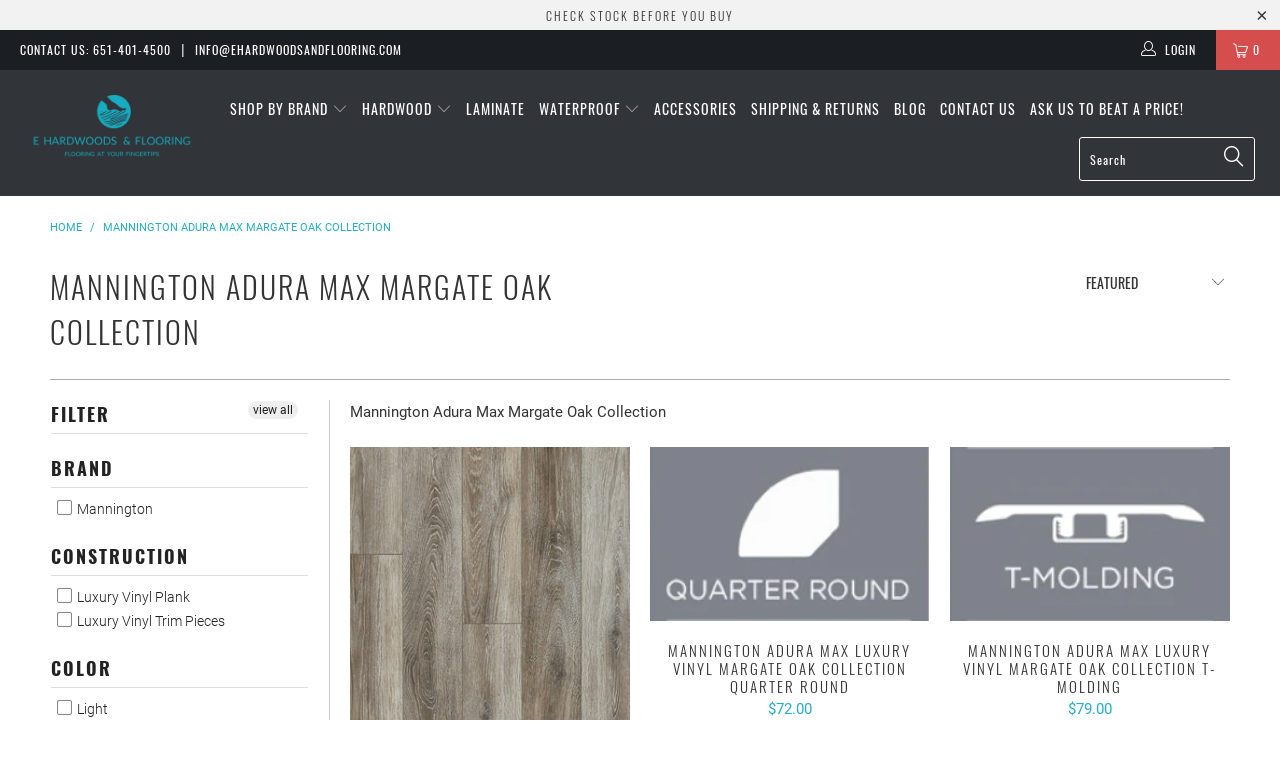

--- FILE ---
content_type: text/html; charset=utf-8
request_url: https://ehardwoodsandflooring.com/collections/mannington-adura-max-margate-oak-collection
body_size: 25824
content:


 <!DOCTYPE html>
<!--[if lt IE 7 ]><html class="ie ie6" lang="en"> <![endif]-->
<!--[if IE 7 ]><html class="ie ie7" lang="en"> <![endif]-->
<!--[if IE 8 ]><html class="ie ie8" lang="en"> <![endif]-->
<!--[if IE 9 ]><html class="ie ie9" lang="en"> <![endif]-->
<!--[if (gte IE 10)|!(IE)]><!--><html lang="en"> <!--<![endif]--> <head> <meta name="google-site-verification" content="ssUpPeZz5FAnfEFB8fRk0v1p7G3zrqSdpLUU8bKujHU" /> <meta charset="utf-8"> <meta http-equiv="cleartype" content="on"> <meta name="robots" content="index,follow"> <meta name="google-site-verification" content="cm6BAw307kzks441FUzpf2bxl7PPg0NbzSw9kHI0tLs" /> <!-- Custom Fonts --> <!-- Stylesheets for Turbo 4.0.1 --> <link href="//ehardwoodsandflooring.com/cdn/shop/t/8/assets/styles.scss.css?v=165133479767871154791728418802" rel="stylesheet" type="text/css" media="all" /> <link href="//ehardwoodsandflooring.com/cdn/shop/t/8/assets/carlowseo.scss.css?v=33068808591731235091542250997" rel="stylesheet" type="text/css" media="all" /> <script>
      /*! lazysizes - v3.0.0 */
      !function(a,b){var c=b(a,a.document);a.lazySizes=c,"object"==typeof module&&module.exports&&(module.exports=c)}(window,function(a,b){"use strict";if(b.getElementsByClassName){var c,d=b.documentElement,e=a.Date,f=a.HTMLPictureElement,g="addEventListener",h="getAttribute",i=a[g],j=a.setTimeout,k=a.requestAnimationFrame||j,l=a.requestIdleCallback,m=/^picture$/i,n=["load","error","lazyincluded","_lazyloaded"],o={},p=Array.prototype.forEach,q=function(a,b){return o[b]||(o[b]=new RegExp("(\\s|^)"+b+"(\\s|$)")),o[b].test(a[h]("class")||"")&&o[b]},r=function(a,b){q(a,b)||a.setAttribute("class",(a[h]("class")||"").trim()+" "+b)},s=function(a,b){var c;(c=q(a,b))&&a.setAttribute("class",(a[h]("class")||"").replace(c," "))},t=function(a,b,c){var d=c?g:"removeEventListener";c&&t(a,b),n.forEach(function(c){a[d](c,b)})},u=function(a,c,d,e,f){var g=b.createEvent("CustomEvent");return g.initCustomEvent(c,!e,!f,d||{}),a.dispatchEvent(g),g},v=function(b,d){var e;!f&&(e=a.picturefill||c.pf)?e({reevaluate:!0,elements:[b]}):d&&d.src&&(b.src=d.src)},w=function(a,b){return(getComputedStyle(a,null)||{})[b]},x=function(a,b,d){for(d=d||a.offsetWidth;d<c.minSize&&b&&!a._lazysizesWidth;)d=b.offsetWidth,b=b.parentNode;return d},y=function(){var a,c,d=[],e=[],f=d,g=function(){var b=f;for(f=d.length?e:d,a=!0,c=!1;b.length;)b.shift()();a=!1},h=function(d,e){a&&!e?d.apply(this,arguments):(f.push(d),c||(c=!0,(b.hidden?j:k)(g)))};return h._lsFlush=g,h}(),z=function(a,b){return b?function(){y(a)}:function(){var b=this,c=arguments;y(function(){a.apply(b,c)})}},A=function(a){var b,c=0,d=125,f=666,g=f,h=function(){b=!1,c=e.now(),a()},i=l?function(){l(h,{timeout:g}),g!==f&&(g=f)}:z(function(){j(h)},!0);return function(a){var f;(a=a===!0)&&(g=44),b||(b=!0,f=d-(e.now()-c),0>f&&(f=0),a||9>f&&l?i():j(i,f))}},B=function(a){var b,c,d=99,f=function(){b=null,a()},g=function(){var a=e.now()-c;d>a?j(g,d-a):(l||f)(f)};return function(){c=e.now(),b||(b=j(g,d))}},C=function(){var f,k,l,n,o,x,C,E,F,G,H,I,J,K,L,M=/^img$/i,N=/^iframe$/i,O="onscroll"in a&&!/glebot/.test(navigator.userAgent),P=0,Q=0,R=0,S=-1,T=function(a){R--,a&&a.target&&t(a.target,T),(!a||0>R||!a.target)&&(R=0)},U=function(a,c){var e,f=a,g="hidden"==w(b.body,"visibility")||"hidden"!=w(a,"visibility");for(F-=c,I+=c,G-=c,H+=c;g&&(f=f.offsetParent)&&f!=b.body&&f!=d;)g=(w(f,"opacity")||1)>0,g&&"visible"!=w(f,"overflow")&&(e=f.getBoundingClientRect(),g=H>e.left&&G<e.right&&I>e.top-1&&F<e.bottom+1);return g},V=function(){var a,e,g,i,j,m,n,p,q;if((o=c.loadMode)&&8>R&&(a=f.length)){e=0,S++,null==K&&("expand"in c||(c.expand=d.clientHeight>500&&d.clientWidth>500?500:370),J=c.expand,K=J*c.expFactor),K>Q&&1>R&&S>2&&o>2&&!b.hidden?(Q=K,S=0):Q=o>1&&S>1&&6>R?J:P;for(;a>e;e++)if(f[e]&&!f[e]._lazyRace)if(O)if((p=f[e][h]("data-expand"))&&(m=1*p)||(m=Q),q!==m&&(C=innerWidth+m*L,E=innerHeight+m,n=-1*m,q=m),g=f[e].getBoundingClientRect(),(I=g.bottom)>=n&&(F=g.top)<=E&&(H=g.right)>=n*L&&(G=g.left)<=C&&(I||H||G||F)&&(l&&3>R&&!p&&(3>o||4>S)||U(f[e],m))){if(ba(f[e]),j=!0,R>9)break}else!j&&l&&!i&&4>R&&4>S&&o>2&&(k[0]||c.preloadAfterLoad)&&(k[0]||!p&&(I||H||G||F||"auto"!=f[e][h](c.sizesAttr)))&&(i=k[0]||f[e]);else ba(f[e]);i&&!j&&ba(i)}},W=A(V),X=function(a){r(a.target,c.loadedClass),s(a.target,c.loadingClass),t(a.target,Z)},Y=z(X),Z=function(a){Y({target:a.target})},$=function(a,b){try{a.contentWindow.location.replace(b)}catch(c){a.src=b}},_=function(a){var b,d,e=a[h](c.srcsetAttr);(b=c.customMedia[a[h]("data-media")||a[h]("media")])&&a.setAttribute("media",b),e&&a.setAttribute("srcset",e),b&&(d=a.parentNode,d.insertBefore(a.cloneNode(),a),d.removeChild(a))},aa=z(function(a,b,d,e,f){var g,i,k,l,o,q;(o=u(a,"lazybeforeunveil",b)).defaultPrevented||(e&&(d?r(a,c.autosizesClass):a.setAttribute("sizes",e)),i=a[h](c.srcsetAttr),g=a[h](c.srcAttr),f&&(k=a.parentNode,l=k&&m.test(k.nodeName||"")),q=b.firesLoad||"src"in a&&(i||g||l),o={target:a},q&&(t(a,T,!0),clearTimeout(n),n=j(T,2500),r(a,c.loadingClass),t(a,Z,!0)),l&&p.call(k.getElementsByTagName("source"),_),i?a.setAttribute("srcset",i):g&&!l&&(N.test(a.nodeName)?$(a,g):a.src=g),(i||l)&&v(a,{src:g})),a._lazyRace&&delete a._lazyRace,s(a,c.lazyClass),y(function(){(!q||a.complete&&a.naturalWidth>1)&&(q?T(o):R--,X(o))},!0)}),ba=function(a){var b,d=M.test(a.nodeName),e=d&&(a[h](c.sizesAttr)||a[h]("sizes")),f="auto"==e;(!f&&l||!d||!a.src&&!a.srcset||a.complete||q(a,c.errorClass))&&(b=u(a,"lazyunveilread").detail,f&&D.updateElem(a,!0,a.offsetWidth),a._lazyRace=!0,R++,aa(a,b,f,e,d))},ca=function(){if(!l){if(e.now()-x<999)return void j(ca,999);var a=B(function(){c.loadMode=3,W()});l=!0,c.loadMode=3,W(),i("scroll",function(){3==c.loadMode&&(c.loadMode=2),a()},!0)}};return{_:function(){x=e.now(),f=b.getElementsByClassName(c.lazyClass),k=b.getElementsByClassName(c.lazyClass+" "+c.preloadClass),L=c.hFac,i("scroll",W,!0),i("resize",W,!0),a.MutationObserver?new MutationObserver(W).observe(d,{childList:!0,subtree:!0,attributes:!0}):(d[g]("DOMNodeInserted",W,!0),d[g]("DOMAttrModified",W,!0),setInterval(W,999)),i("hashchange",W,!0),["focus","mouseover","click","load","transitionend","animationend","webkitAnimationEnd"].forEach(function(a){b[g](a,W,!0)}),/d$|^c/.test(b.readyState)?ca():(i("load",ca),b[g]("DOMContentLoaded",W),j(ca,2e4)),f.length?(V(),y._lsFlush()):W()},checkElems:W,unveil:ba}}(),D=function(){var a,d=z(function(a,b,c,d){var e,f,g;if(a._lazysizesWidth=d,d+="px",a.setAttribute("sizes",d),m.test(b.nodeName||""))for(e=b.getElementsByTagName("source"),f=0,g=e.length;g>f;f++)e[f].setAttribute("sizes",d);c.detail.dataAttr||v(a,c.detail)}),e=function(a,b,c){var e,f=a.parentNode;f&&(c=x(a,f,c),e=u(a,"lazybeforesizes",{width:c,dataAttr:!!b}),e.defaultPrevented||(c=e.detail.width,c&&c!==a._lazysizesWidth&&d(a,f,e,c)))},f=function(){var b,c=a.length;if(c)for(b=0;c>b;b++)e(a[b])},g=B(f);return{_:function(){a=b.getElementsByClassName(c.autosizesClass),i("resize",g)},checkElems:g,updateElem:e}}(),E=function(){E.i||(E.i=!0,D._(),C._())};return function(){var b,d={lazyClass:"lazyload",loadedClass:"lazyloaded",loadingClass:"lazyloading",preloadClass:"lazypreload",errorClass:"lazyerror",autosizesClass:"lazyautosizes",srcAttr:"data-src",srcsetAttr:"data-srcset",sizesAttr:"data-sizes",minSize:40,customMedia:{},init:!0,expFactor:1.5,hFac:.8,loadMode:2};c=a.lazySizesConfig||a.lazysizesConfig||{};for(b in d)b in c||(c[b]=d[b]);a.lazySizesConfig=c,j(function(){c.init&&E()})}(),{cfg:c,autoSizer:D,loader:C,init:E,uP:v,aC:r,rC:s,hC:q,fire:u,gW:x,rAF:y}}});</script> <!-- Global site tag (gtag.js) - Google Ads: 758183341 --> <script async src="https://www.googletagmanager.com/gtag/js?id=AW-758183341"></script> <script>
      window.dataLayer = window.dataLayer || [];
      function gtag(){dataLayer.push(arguments);}
      gtag('js', new Date());

      gtag('config', 'AW-758183341');</script> <title>Mannington Adura Max Margate Oak Collection</title> <meta name="description" content="Mannington Adura Max Margate Oak Collection" />
    

    

<meta name="author" content="E Hardwoods &amp; Flooring">
<meta property="og:url" content="https://ehardwoodsandflooring.com/collections/mannington-adura-max-margate-oak-collection">
<meta property="og:site_name" content="E Hardwoods &amp; Flooring"> <meta property="og:type" content="product.group"> <meta property="og:title" content="Mannington Adura Max Margate Oak Collection"> <meta property="og:image" content="https://ehardwoodsandflooring.com/cdn/shop/products/ManningtonAduraMaxMargateOakCoastline_600x.jpg?v=1585226800"> <meta property="og:image:secure_url" content="https://ehardwoodsandflooring.com/cdn/shop/products/ManningtonAduraMaxMargateOakCoastline_600x.jpg?v=1585226800"> <meta property="og:description" content="Mannington Adura Max Margate Oak Collection">




<meta name="twitter:card" content="summary"> <!-- Mobile Specific Metas --> <meta name="HandheldFriendly" content="True"> <meta name="MobileOptimized" content="320"> <meta name="viewport" content="width=device-width,initial-scale=1"> <meta name="theme-color" content="#ffffff"> <link rel="shortcut icon" type="image/x-icon" href="//ehardwoodsandflooring.com/cdn/shop/files/favicon_32x32.png?v=1613740135"> <link rel="canonical" href="https://ehardwoodsandflooring.com/collections/mannington-adura-max-margate-oak-collection" /> <script>window.performance && window.performance.mark && window.performance.mark('shopify.content_for_header.start');</script><meta name="google-site-verification" content="ssUpPeZz5FAnfEFB8fRk0v1p7G3zrqSdpLUU8bKujHU">
<meta id="shopify-digital-wallet" name="shopify-digital-wallet" content="/2366013487/digital_wallets/dialog">
<meta name="shopify-checkout-api-token" content="1f2223ca42796ca16320cd73b51761ce">
<link rel="alternate" type="application/atom+xml" title="Feed" href="/collections/mannington-adura-max-margate-oak-collection.atom" />
<link rel="alternate" type="application/json+oembed" href="https://ehardwoodsandflooring.com/collections/mannington-adura-max-margate-oak-collection.oembed">
<script async="async" src="/checkouts/internal/preloads.js?locale=en-US"></script>
<link rel="preconnect" href="https://shop.app" crossorigin="anonymous">
<script async="async" src="https://shop.app/checkouts/internal/preloads.js?locale=en-US&shop_id=2366013487" crossorigin="anonymous"></script>
<script id="shopify-features" type="application/json">{"accessToken":"1f2223ca42796ca16320cd73b51761ce","betas":["rich-media-storefront-analytics"],"domain":"ehardwoodsandflooring.com","predictiveSearch":true,"shopId":2366013487,"locale":"en"}</script>
<script>var Shopify = Shopify || {};
Shopify.shop = "e-hardwoods-flooring.myshopify.com";
Shopify.locale = "en";
Shopify.currency = {"active":"USD","rate":"1.0"};
Shopify.country = "US";
Shopify.theme = {"name":"Turbo - Calculator","id":18225135663,"schema_name":"Turbo","schema_version":"4.0.1","theme_store_id":null,"role":"main"};
Shopify.theme.handle = "null";
Shopify.theme.style = {"id":null,"handle":null};
Shopify.cdnHost = "ehardwoodsandflooring.com/cdn";
Shopify.routes = Shopify.routes || {};
Shopify.routes.root = "/";</script>
<script type="module">!function(o){(o.Shopify=o.Shopify||{}).modules=!0}(window);</script>
<script>!function(o){function n(){var o=[];function n(){o.push(Array.prototype.slice.apply(arguments))}return n.q=o,n}var t=o.Shopify=o.Shopify||{};t.loadFeatures=n(),t.autoloadFeatures=n()}(window);</script>
<script>
  window.ShopifyPay = window.ShopifyPay || {};
  window.ShopifyPay.apiHost = "shop.app\/pay";
  window.ShopifyPay.redirectState = null;
</script>
<script id="shop-js-analytics" type="application/json">{"pageType":"collection"}</script>
<script defer="defer" async type="module" src="//ehardwoodsandflooring.com/cdn/shopifycloud/shop-js/modules/v2/client.init-shop-cart-sync_dlpDe4U9.en.esm.js"></script>
<script defer="defer" async type="module" src="//ehardwoodsandflooring.com/cdn/shopifycloud/shop-js/modules/v2/chunk.common_FunKbpTJ.esm.js"></script>
<script type="module">
  await import("//ehardwoodsandflooring.com/cdn/shopifycloud/shop-js/modules/v2/client.init-shop-cart-sync_dlpDe4U9.en.esm.js");
await import("//ehardwoodsandflooring.com/cdn/shopifycloud/shop-js/modules/v2/chunk.common_FunKbpTJ.esm.js");

  window.Shopify.SignInWithShop?.initShopCartSync?.({"fedCMEnabled":true,"windoidEnabled":true});

</script>
<script>
  window.Shopify = window.Shopify || {};
  if (!window.Shopify.featureAssets) window.Shopify.featureAssets = {};
  window.Shopify.featureAssets['shop-js'] = {"shop-cart-sync":["modules/v2/client.shop-cart-sync_DIWHqfTk.en.esm.js","modules/v2/chunk.common_FunKbpTJ.esm.js"],"init-fed-cm":["modules/v2/client.init-fed-cm_CmNkGb1A.en.esm.js","modules/v2/chunk.common_FunKbpTJ.esm.js"],"shop-button":["modules/v2/client.shop-button_Dpfxl9vG.en.esm.js","modules/v2/chunk.common_FunKbpTJ.esm.js"],"init-shop-cart-sync":["modules/v2/client.init-shop-cart-sync_dlpDe4U9.en.esm.js","modules/v2/chunk.common_FunKbpTJ.esm.js"],"init-shop-email-lookup-coordinator":["modules/v2/client.init-shop-email-lookup-coordinator_DUdFDmvK.en.esm.js","modules/v2/chunk.common_FunKbpTJ.esm.js"],"init-windoid":["modules/v2/client.init-windoid_V_O5I0mt.en.esm.js","modules/v2/chunk.common_FunKbpTJ.esm.js"],"pay-button":["modules/v2/client.pay-button_x_P2fRzB.en.esm.js","modules/v2/chunk.common_FunKbpTJ.esm.js"],"shop-toast-manager":["modules/v2/client.shop-toast-manager_p8J9W8kY.en.esm.js","modules/v2/chunk.common_FunKbpTJ.esm.js"],"shop-cash-offers":["modules/v2/client.shop-cash-offers_CtPYbIPM.en.esm.js","modules/v2/chunk.common_FunKbpTJ.esm.js","modules/v2/chunk.modal_n1zSoh3t.esm.js"],"shop-login-button":["modules/v2/client.shop-login-button_C3-NmE42.en.esm.js","modules/v2/chunk.common_FunKbpTJ.esm.js","modules/v2/chunk.modal_n1zSoh3t.esm.js"],"avatar":["modules/v2/client.avatar_BTnouDA3.en.esm.js"],"init-shop-for-new-customer-accounts":["modules/v2/client.init-shop-for-new-customer-accounts_aeWumpsw.en.esm.js","modules/v2/client.shop-login-button_C3-NmE42.en.esm.js","modules/v2/chunk.common_FunKbpTJ.esm.js","modules/v2/chunk.modal_n1zSoh3t.esm.js"],"init-customer-accounts-sign-up":["modules/v2/client.init-customer-accounts-sign-up_CRLhpYdY.en.esm.js","modules/v2/client.shop-login-button_C3-NmE42.en.esm.js","modules/v2/chunk.common_FunKbpTJ.esm.js","modules/v2/chunk.modal_n1zSoh3t.esm.js"],"init-customer-accounts":["modules/v2/client.init-customer-accounts_BkuyBVsz.en.esm.js","modules/v2/client.shop-login-button_C3-NmE42.en.esm.js","modules/v2/chunk.common_FunKbpTJ.esm.js","modules/v2/chunk.modal_n1zSoh3t.esm.js"],"shop-follow-button":["modules/v2/client.shop-follow-button_DDNA7Aw9.en.esm.js","modules/v2/chunk.common_FunKbpTJ.esm.js","modules/v2/chunk.modal_n1zSoh3t.esm.js"],"checkout-modal":["modules/v2/client.checkout-modal_EOl6FxyC.en.esm.js","modules/v2/chunk.common_FunKbpTJ.esm.js","modules/v2/chunk.modal_n1zSoh3t.esm.js"],"lead-capture":["modules/v2/client.lead-capture_LZVhB0lN.en.esm.js","modules/v2/chunk.common_FunKbpTJ.esm.js","modules/v2/chunk.modal_n1zSoh3t.esm.js"],"shop-login":["modules/v2/client.shop-login_D4d_T_FR.en.esm.js","modules/v2/chunk.common_FunKbpTJ.esm.js","modules/v2/chunk.modal_n1zSoh3t.esm.js"],"payment-terms":["modules/v2/client.payment-terms_g-geHK5T.en.esm.js","modules/v2/chunk.common_FunKbpTJ.esm.js","modules/v2/chunk.modal_n1zSoh3t.esm.js"]};
</script>
<script id="__st">var __st={"a":2366013487,"offset":-21600,"reqid":"4b9b9c59-b332-4c3d-9734-8e70612d6039-1765896164","pageurl":"ehardwoodsandflooring.com\/collections\/mannington-adura-max-margate-oak-collection","u":"6d6b026dded7","p":"collection","rtyp":"collection","rid":43347509295};</script>
<script>window.ShopifyPaypalV4VisibilityTracking = true;</script>
<script id="captcha-bootstrap">!function(){'use strict';const t='contact',e='account',n='new_comment',o=[[t,t],['blogs',n],['comments',n],[t,'customer']],c=[[e,'customer_login'],[e,'guest_login'],[e,'recover_customer_password'],[e,'create_customer']],r=t=>t.map((([t,e])=>`form[action*='/${t}']:not([data-nocaptcha='true']) input[name='form_type'][value='${e}']`)).join(','),a=t=>()=>t?[...document.querySelectorAll(t)].map((t=>t.form)):[];function s(){const t=[...o],e=r(t);return a(e)}const i='password',u='form_key',d=['recaptcha-v3-token','g-recaptcha-response','h-captcha-response',i],f=()=>{try{return window.sessionStorage}catch{return}},m='__shopify_v',_=t=>t.elements[u];function p(t,e,n=!1){try{const o=window.sessionStorage,c=JSON.parse(o.getItem(e)),{data:r}=function(t){const{data:e,action:n}=t;return t[m]||n?{data:e,action:n}:{data:t,action:n}}(c);for(const[e,n]of Object.entries(r))t.elements[e]&&(t.elements[e].value=n);n&&o.removeItem(e)}catch(o){console.error('form repopulation failed',{error:o})}}const l='form_type',E='cptcha';function T(t){t.dataset[E]=!0}const w=window,h=w.document,L='Shopify',v='ce_forms',y='captcha';let A=!1;((t,e)=>{const n=(g='f06e6c50-85a8-45c8-87d0-21a2b65856fe',I='https://cdn.shopify.com/shopifycloud/storefront-forms-hcaptcha/ce_storefront_forms_captcha_hcaptcha.v1.5.2.iife.js',D={infoText:'Protected by hCaptcha',privacyText:'Privacy',termsText:'Terms'},(t,e,n)=>{const o=w[L][v],c=o.bindForm;if(c)return c(t,g,e,D).then(n);var r;o.q.push([[t,g,e,D],n]),r=I,A||(h.body.append(Object.assign(h.createElement('script'),{id:'captcha-provider',async:!0,src:r})),A=!0)});var g,I,D;w[L]=w[L]||{},w[L][v]=w[L][v]||{},w[L][v].q=[],w[L][y]=w[L][y]||{},w[L][y].protect=function(t,e){n(t,void 0,e),T(t)},Object.freeze(w[L][y]),function(t,e,n,w,h,L){const[v,y,A,g]=function(t,e,n){const i=e?o:[],u=t?c:[],d=[...i,...u],f=r(d),m=r(i),_=r(d.filter((([t,e])=>n.includes(e))));return[a(f),a(m),a(_),s()]}(w,h,L),I=t=>{const e=t.target;return e instanceof HTMLFormElement?e:e&&e.form},D=t=>v().includes(t);t.addEventListener('submit',(t=>{const e=I(t);if(!e)return;const n=D(e)&&!e.dataset.hcaptchaBound&&!e.dataset.recaptchaBound,o=_(e),c=g().includes(e)&&(!o||!o.value);(n||c)&&t.preventDefault(),c&&!n&&(function(t){try{if(!f())return;!function(t){const e=f();if(!e)return;const n=_(t);if(!n)return;const o=n.value;o&&e.removeItem(o)}(t);const e=Array.from(Array(32),(()=>Math.random().toString(36)[2])).join('');!function(t,e){_(t)||t.append(Object.assign(document.createElement('input'),{type:'hidden',name:u})),t.elements[u].value=e}(t,e),function(t,e){const n=f();if(!n)return;const o=[...t.querySelectorAll(`input[type='${i}']`)].map((({name:t})=>t)),c=[...d,...o],r={};for(const[a,s]of new FormData(t).entries())c.includes(a)||(r[a]=s);n.setItem(e,JSON.stringify({[m]:1,action:t.action,data:r}))}(t,e)}catch(e){console.error('failed to persist form',e)}}(e),e.submit())}));const S=(t,e)=>{t&&!t.dataset[E]&&(n(t,e.some((e=>e===t))),T(t))};for(const o of['focusin','change'])t.addEventListener(o,(t=>{const e=I(t);D(e)&&S(e,y())}));const B=e.get('form_key'),M=e.get(l),P=B&&M;t.addEventListener('DOMContentLoaded',(()=>{const t=y();if(P)for(const e of t)e.elements[l].value===M&&p(e,B);[...new Set([...A(),...v().filter((t=>'true'===t.dataset.shopifyCaptcha))])].forEach((e=>S(e,t)))}))}(h,new URLSearchParams(w.location.search),n,t,e,['guest_login'])})(!0,!0)}();</script>
<script integrity="sha256-52AcMU7V7pcBOXWImdc/TAGTFKeNjmkeM1Pvks/DTgc=" data-source-attribution="shopify.loadfeatures" defer="defer" src="//ehardwoodsandflooring.com/cdn/shopifycloud/storefront/assets/storefront/load_feature-81c60534.js" crossorigin="anonymous"></script>
<script crossorigin="anonymous" defer="defer" src="//ehardwoodsandflooring.com/cdn/shopifycloud/storefront/assets/shopify_pay/storefront-65b4c6d7.js?v=20250812"></script>
<script data-source-attribution="shopify.dynamic_checkout.dynamic.init">var Shopify=Shopify||{};Shopify.PaymentButton=Shopify.PaymentButton||{isStorefrontPortableWallets:!0,init:function(){window.Shopify.PaymentButton.init=function(){};var t=document.createElement("script");t.src="https://ehardwoodsandflooring.com/cdn/shopifycloud/portable-wallets/latest/portable-wallets.en.js",t.type="module",document.head.appendChild(t)}};
</script>
<script data-source-attribution="shopify.dynamic_checkout.buyer_consent">
  function portableWalletsHideBuyerConsent(e){var t=document.getElementById("shopify-buyer-consent"),n=document.getElementById("shopify-subscription-policy-button");t&&n&&(t.classList.add("hidden"),t.setAttribute("aria-hidden","true"),n.removeEventListener("click",e))}function portableWalletsShowBuyerConsent(e){var t=document.getElementById("shopify-buyer-consent"),n=document.getElementById("shopify-subscription-policy-button");t&&n&&(t.classList.remove("hidden"),t.removeAttribute("aria-hidden"),n.addEventListener("click",e))}window.Shopify?.PaymentButton&&(window.Shopify.PaymentButton.hideBuyerConsent=portableWalletsHideBuyerConsent,window.Shopify.PaymentButton.showBuyerConsent=portableWalletsShowBuyerConsent);
</script>
<script data-source-attribution="shopify.dynamic_checkout.cart.bootstrap">document.addEventListener("DOMContentLoaded",(function(){function t(){return document.querySelector("shopify-accelerated-checkout-cart, shopify-accelerated-checkout")}if(t())Shopify.PaymentButton.init();else{new MutationObserver((function(e,n){t()&&(Shopify.PaymentButton.init(),n.disconnect())})).observe(document.body,{childList:!0,subtree:!0})}}));
</script>
<link id="shopify-accelerated-checkout-styles" rel="stylesheet" media="screen" href="https://ehardwoodsandflooring.com/cdn/shopifycloud/portable-wallets/latest/accelerated-checkout-backwards-compat.css" crossorigin="anonymous">
<style id="shopify-accelerated-checkout-cart">
        #shopify-buyer-consent {
  margin-top: 1em;
  display: inline-block;
  width: 100%;
}

#shopify-buyer-consent.hidden {
  display: none;
}

#shopify-subscription-policy-button {
  background: none;
  border: none;
  padding: 0;
  text-decoration: underline;
  font-size: inherit;
  cursor: pointer;
}

#shopify-subscription-policy-button::before {
  box-shadow: none;
}

      </style>

<script>window.performance && window.performance.mark && window.performance.mark('shopify.content_for_header.end');</script>
<style>body{}</style><!--LH scripts--><script>var loox_global_hash = '1549993942338';</script><style>.loox-reviews-default { max-width: 1200px; margin: 0 auto; }</style>
<div id="shopify-section-filter-menu-settings" class="shopify-section"><style type="text/css">
/*  Filter Menu Color and Image Section CSS */</style>
<link href="//ehardwoodsandflooring.com/cdn/shop/t/8/assets/filter-menu.scss.css?v=155738499607396975311728418802" rel="stylesheet" type="text/css" media="all" />
<script src="//ehardwoodsandflooring.com/cdn/shop/t/8/assets/filter-menu.js?v=171209786292390481041728418802" type="text/javascript"></script>





</div>

					
					<script src="//ehardwoodsandflooring.com/cdn/shop/t/8/assets/callforprice_init.js?v=149870289821465721111605299643" type="text/javascript"></script>
					 
					
					<script src="//ehardwoodsandflooring.com/cdn/shop/t/8/assets/callforprice.js?v=102554598159850865731587755212" type="text/javascript"></script><link href="https://monorail-edge.shopifysvc.com" rel="dns-prefetch">
<script>(function(){if ("sendBeacon" in navigator && "performance" in window) {try {var session_token_from_headers = performance.getEntriesByType('navigation')[0].serverTiming.find(x => x.name == '_s').description;} catch {var session_token_from_headers = undefined;}var session_cookie_matches = document.cookie.match(/_shopify_s=([^;]*)/);var session_token_from_cookie = session_cookie_matches && session_cookie_matches.length === 2 ? session_cookie_matches[1] : "";var session_token = session_token_from_headers || session_token_from_cookie || "";function handle_abandonment_event(e) {var entries = performance.getEntries().filter(function(entry) {return /monorail-edge.shopifysvc.com/.test(entry.name);});if (!window.abandonment_tracked && entries.length === 0) {window.abandonment_tracked = true;var currentMs = Date.now();var navigation_start = performance.timing.navigationStart;var payload = {shop_id: 2366013487,url: window.location.href,navigation_start,duration: currentMs - navigation_start,session_token,page_type: "collection"};window.navigator.sendBeacon("https://monorail-edge.shopifysvc.com/v1/produce", JSON.stringify({schema_id: "online_store_buyer_site_abandonment/1.1",payload: payload,metadata: {event_created_at_ms: currentMs,event_sent_at_ms: currentMs}}));}}window.addEventListener('pagehide', handle_abandonment_event);}}());</script>
<script id="web-pixels-manager-setup">(function e(e,d,r,n,o){if(void 0===o&&(o={}),!Boolean(null===(a=null===(i=window.Shopify)||void 0===i?void 0:i.analytics)||void 0===a?void 0:a.replayQueue)){var i,a;window.Shopify=window.Shopify||{};var t=window.Shopify;t.analytics=t.analytics||{};var s=t.analytics;s.replayQueue=[],s.publish=function(e,d,r){return s.replayQueue.push([e,d,r]),!0};try{self.performance.mark("wpm:start")}catch(e){}var l=function(){var e={modern:/Edge?\/(1{2}[4-9]|1[2-9]\d|[2-9]\d{2}|\d{4,})\.\d+(\.\d+|)|Firefox\/(1{2}[4-9]|1[2-9]\d|[2-9]\d{2}|\d{4,})\.\d+(\.\d+|)|Chrom(ium|e)\/(9{2}|\d{3,})\.\d+(\.\d+|)|(Maci|X1{2}).+ Version\/(15\.\d+|(1[6-9]|[2-9]\d|\d{3,})\.\d+)([,.]\d+|)( \(\w+\)|)( Mobile\/\w+|) Safari\/|Chrome.+OPR\/(9{2}|\d{3,})\.\d+\.\d+|(CPU[ +]OS|iPhone[ +]OS|CPU[ +]iPhone|CPU IPhone OS|CPU iPad OS)[ +]+(15[._]\d+|(1[6-9]|[2-9]\d|\d{3,})[._]\d+)([._]\d+|)|Android:?[ /-](13[3-9]|1[4-9]\d|[2-9]\d{2}|\d{4,})(\.\d+|)(\.\d+|)|Android.+Firefox\/(13[5-9]|1[4-9]\d|[2-9]\d{2}|\d{4,})\.\d+(\.\d+|)|Android.+Chrom(ium|e)\/(13[3-9]|1[4-9]\d|[2-9]\d{2}|\d{4,})\.\d+(\.\d+|)|SamsungBrowser\/([2-9]\d|\d{3,})\.\d+/,legacy:/Edge?\/(1[6-9]|[2-9]\d|\d{3,})\.\d+(\.\d+|)|Firefox\/(5[4-9]|[6-9]\d|\d{3,})\.\d+(\.\d+|)|Chrom(ium|e)\/(5[1-9]|[6-9]\d|\d{3,})\.\d+(\.\d+|)([\d.]+$|.*Safari\/(?![\d.]+ Edge\/[\d.]+$))|(Maci|X1{2}).+ Version\/(10\.\d+|(1[1-9]|[2-9]\d|\d{3,})\.\d+)([,.]\d+|)( \(\w+\)|)( Mobile\/\w+|) Safari\/|Chrome.+OPR\/(3[89]|[4-9]\d|\d{3,})\.\d+\.\d+|(CPU[ +]OS|iPhone[ +]OS|CPU[ +]iPhone|CPU IPhone OS|CPU iPad OS)[ +]+(10[._]\d+|(1[1-9]|[2-9]\d|\d{3,})[._]\d+)([._]\d+|)|Android:?[ /-](13[3-9]|1[4-9]\d|[2-9]\d{2}|\d{4,})(\.\d+|)(\.\d+|)|Mobile Safari.+OPR\/([89]\d|\d{3,})\.\d+\.\d+|Android.+Firefox\/(13[5-9]|1[4-9]\d|[2-9]\d{2}|\d{4,})\.\d+(\.\d+|)|Android.+Chrom(ium|e)\/(13[3-9]|1[4-9]\d|[2-9]\d{2}|\d{4,})\.\d+(\.\d+|)|Android.+(UC? ?Browser|UCWEB|U3)[ /]?(15\.([5-9]|\d{2,})|(1[6-9]|[2-9]\d|\d{3,})\.\d+)\.\d+|SamsungBrowser\/(5\.\d+|([6-9]|\d{2,})\.\d+)|Android.+MQ{2}Browser\/(14(\.(9|\d{2,})|)|(1[5-9]|[2-9]\d|\d{3,})(\.\d+|))(\.\d+|)|K[Aa][Ii]OS\/(3\.\d+|([4-9]|\d{2,})\.\d+)(\.\d+|)/},d=e.modern,r=e.legacy,n=navigator.userAgent;return n.match(d)?"modern":n.match(r)?"legacy":"unknown"}(),u="modern"===l?"modern":"legacy",c=(null!=n?n:{modern:"",legacy:""})[u],f=function(e){return[e.baseUrl,"/wpm","/b",e.hashVersion,"modern"===e.buildTarget?"m":"l",".js"].join("")}({baseUrl:d,hashVersion:r,buildTarget:u}),m=function(e){var d=e.version,r=e.bundleTarget,n=e.surface,o=e.pageUrl,i=e.monorailEndpoint;return{emit:function(e){var a=e.status,t=e.errorMsg,s=(new Date).getTime(),l=JSON.stringify({metadata:{event_sent_at_ms:s},events:[{schema_id:"web_pixels_manager_load/3.1",payload:{version:d,bundle_target:r,page_url:o,status:a,surface:n,error_msg:t},metadata:{event_created_at_ms:s}}]});if(!i)return console&&console.warn&&console.warn("[Web Pixels Manager] No Monorail endpoint provided, skipping logging."),!1;try{return self.navigator.sendBeacon.bind(self.navigator)(i,l)}catch(e){}var u=new XMLHttpRequest;try{return u.open("POST",i,!0),u.setRequestHeader("Content-Type","text/plain"),u.send(l),!0}catch(e){return console&&console.warn&&console.warn("[Web Pixels Manager] Got an unhandled error while logging to Monorail."),!1}}}}({version:r,bundleTarget:l,surface:e.surface,pageUrl:self.location.href,monorailEndpoint:e.monorailEndpoint});try{o.browserTarget=l,function(e){var d=e.src,r=e.async,n=void 0===r||r,o=e.onload,i=e.onerror,a=e.sri,t=e.scriptDataAttributes,s=void 0===t?{}:t,l=document.createElement("script"),u=document.querySelector("head"),c=document.querySelector("body");if(l.async=n,l.src=d,a&&(l.integrity=a,l.crossOrigin="anonymous"),s)for(var f in s)if(Object.prototype.hasOwnProperty.call(s,f))try{l.dataset[f]=s[f]}catch(e){}if(o&&l.addEventListener("load",o),i&&l.addEventListener("error",i),u)u.appendChild(l);else{if(!c)throw new Error("Did not find a head or body element to append the script");c.appendChild(l)}}({src:f,async:!0,onload:function(){if(!function(){var e,d;return Boolean(null===(d=null===(e=window.Shopify)||void 0===e?void 0:e.analytics)||void 0===d?void 0:d.initialized)}()){var d=window.webPixelsManager.init(e)||void 0;if(d){var r=window.Shopify.analytics;r.replayQueue.forEach((function(e){var r=e[0],n=e[1],o=e[2];d.publishCustomEvent(r,n,o)})),r.replayQueue=[],r.publish=d.publishCustomEvent,r.visitor=d.visitor,r.initialized=!0}}},onerror:function(){return m.emit({status:"failed",errorMsg:"".concat(f," has failed to load")})},sri:function(e){var d=/^sha384-[A-Za-z0-9+/=]+$/;return"string"==typeof e&&d.test(e)}(c)?c:"",scriptDataAttributes:o}),m.emit({status:"loading"})}catch(e){m.emit({status:"failed",errorMsg:(null==e?void 0:e.message)||"Unknown error"})}}})({shopId: 2366013487,storefrontBaseUrl: "https://ehardwoodsandflooring.com",extensionsBaseUrl: "https://extensions.shopifycdn.com/cdn/shopifycloud/web-pixels-manager",monorailEndpoint: "https://monorail-edge.shopifysvc.com/unstable/produce_batch",surface: "storefront-renderer",enabledBetaFlags: ["2dca8a86"],webPixelsConfigList: [{"id":"575373552","configuration":"{\"config\":\"{\\\"pixel_id\\\":\\\"GT-TBVWNLZ\\\",\\\"target_country\\\":\\\"US\\\",\\\"gtag_events\\\":[{\\\"type\\\":\\\"purchase\\\",\\\"action_label\\\":\\\"MC-X6FQQJHJRH\\\"},{\\\"type\\\":\\\"page_view\\\",\\\"action_label\\\":\\\"MC-X6FQQJHJRH\\\"},{\\\"type\\\":\\\"view_item\\\",\\\"action_label\\\":\\\"MC-X6FQQJHJRH\\\"}],\\\"enable_monitoring_mode\\\":false}\"}","eventPayloadVersion":"v1","runtimeContext":"OPEN","scriptVersion":"b2a88bafab3e21179ed38636efcd8a93","type":"APP","apiClientId":1780363,"privacyPurposes":[],"dataSharingAdjustments":{"protectedCustomerApprovalScopes":["read_customer_address","read_customer_email","read_customer_name","read_customer_personal_data","read_customer_phone"]}},{"id":"shopify-app-pixel","configuration":"{}","eventPayloadVersion":"v1","runtimeContext":"STRICT","scriptVersion":"0450","apiClientId":"shopify-pixel","type":"APP","privacyPurposes":["ANALYTICS","MARKETING"]},{"id":"shopify-custom-pixel","eventPayloadVersion":"v1","runtimeContext":"LAX","scriptVersion":"0450","apiClientId":"shopify-pixel","type":"CUSTOM","privacyPurposes":["ANALYTICS","MARKETING"]}],isMerchantRequest: false,initData: {"shop":{"name":"E Hardwoods \u0026 Flooring","paymentSettings":{"currencyCode":"USD"},"myshopifyDomain":"e-hardwoods-flooring.myshopify.com","countryCode":"US","storefrontUrl":"https:\/\/ehardwoodsandflooring.com"},"customer":null,"cart":null,"checkout":null,"productVariants":[],"purchasingCompany":null},},"https://ehardwoodsandflooring.com/cdn","ae1676cfwd2530674p4253c800m34e853cb",{"modern":"","legacy":""},{"shopId":"2366013487","storefrontBaseUrl":"https:\/\/ehardwoodsandflooring.com","extensionBaseUrl":"https:\/\/extensions.shopifycdn.com\/cdn\/shopifycloud\/web-pixels-manager","surface":"storefront-renderer","enabledBetaFlags":"[\"2dca8a86\"]","isMerchantRequest":"false","hashVersion":"ae1676cfwd2530674p4253c800m34e853cb","publish":"custom","events":"[[\"page_viewed\",{}],[\"collection_viewed\",{\"collection\":{\"id\":\"43347509295\",\"title\":\"Mannington Adura Max Margate Oak Collection\",\"productVariants\":[{\"price\":{\"amount\":174.47,\"currencyCode\":\"USD\"},\"product\":{\"title\":\"Mannington Adura Max Luxury Vinyl Margate Oak Coastline\",\"vendor\":\"E Hardwoods \u0026 Flooring\",\"id\":\"896468615215\",\"untranslatedTitle\":\"Mannington Adura Max Luxury Vinyl Margate Oak Coastline\",\"url\":\"\/products\/mannington-adura-max-margate-oak-coastline\",\"type\":\"Luxury Vinyl Plank\"},\"id\":\"8892517515311\",\"image\":{\"src\":\"\/\/ehardwoodsandflooring.com\/cdn\/shop\/products\/ManningtonAduraMaxMargateOakCoastline.jpg?v=1585226800\"},\"sku\":\"MXP50.00\",\"title\":\"Default Title\",\"untranslatedTitle\":\"Default Title\"},{\"price\":{\"amount\":72.0,\"currencyCode\":\"USD\"},\"product\":{\"title\":\"Mannington Adura Max Luxury Vinyl Margate Oak Collection Quarter Round\",\"vendor\":\"E Hardwoods \u0026 Flooring\",\"id\":\"928059654191\",\"untranslatedTitle\":\"Mannington Adura Max Luxury Vinyl Margate Oak Collection Quarter Round\",\"url\":\"\/products\/mannington-adura-max-luxury-plank-margate-oak-quarter-round\",\"type\":\"Luxury Vinyl Trim Pieces\"},\"id\":\"9004209733679\",\"image\":{\"src\":\"\/\/ehardwoodsandflooring.com\/cdn\/shop\/products\/Mannington_Adura_Quarter_Round_a99003c4-a436-4b83-93e7-433289511401.png?v=1551794092\"},\"sku\":\"ALP660QR\",\"title\":\"Coastline\",\"untranslatedTitle\":\"Coastline\"},{\"price\":{\"amount\":79.0,\"currencyCode\":\"USD\"},\"product\":{\"title\":\"Mannington Adura Max Luxury Vinyl Margate Oak Collection T-Molding\",\"vendor\":\"E Hardwoods \u0026 Flooring\",\"id\":\"928058900527\",\"untranslatedTitle\":\"Mannington Adura Max Luxury Vinyl Margate Oak Collection T-Molding\",\"url\":\"\/products\/mannington-adura-max-luxury-plank-margate-oak-t-molding\",\"type\":\"Luxury Vinyl Trim Pieces\"},\"id\":\"9004203606063\",\"image\":{\"src\":\"\/\/ehardwoodsandflooring.com\/cdn\/shop\/products\/Mannington_Adura_T-Mold_53fd84ab-2336-4ddd-8f41-7eff076f1061.png?v=1551794131\"},\"sku\":\"MAX050TM\",\"title\":\"Coastline\",\"untranslatedTitle\":\"Coastline\"},{\"price\":{\"amount\":79.0,\"currencyCode\":\"USD\"},\"product\":{\"title\":\"Mannington Adura Max Luxury Vinyl Margate Oak Collection Threshold\",\"vendor\":\"E Hardwoods \u0026 Flooring\",\"id\":\"928058507311\",\"untranslatedTitle\":\"Mannington Adura Max Luxury Vinyl Margate Oak Collection Threshold\",\"url\":\"\/products\/mannington-adura-max-luxury-plank-margate-oak-threshold\",\"type\":\"Luxury Vinyl Trim Pieces\"},\"id\":\"9004198232111\",\"image\":{\"src\":\"\/\/ehardwoodsandflooring.com\/cdn\/shop\/products\/Mannington_Adura_Threshold_8f538799-b5f0-4c3b-a7e1-477793180c5a.png?v=1551794155\"},\"sku\":\"MAX050TH\",\"title\":\"Coastline\",\"untranslatedTitle\":\"Coastline\"},{\"price\":{\"amount\":79.0,\"currencyCode\":\"USD\"},\"product\":{\"title\":\"Mannington Adura Max Luxury Vinyl Margate Oak Collection Stairnose\",\"vendor\":\"E Hardwoods \u0026 Flooring\",\"id\":\"928057983023\",\"untranslatedTitle\":\"Mannington Adura Max Luxury Vinyl Margate Oak Collection Stairnose\",\"url\":\"\/products\/mannington-adura-max-luxury-plank-margate-oak-stairnose\",\"type\":\"Luxury Vinyl Trim Pieces\"},\"id\":\"9004195250223\",\"image\":{\"src\":\"\/\/ehardwoodsandflooring.com\/cdn\/shop\/products\/Mannington_Adura_Stairnose_154089ea-118d-4e5e-8647-d8ce63ee0615.png?v=1551794181\"},\"sku\":\"MAX050SN\",\"title\":\"Coastline\",\"untranslatedTitle\":\"Coastline\"},{\"price\":{\"amount\":79.0,\"currencyCode\":\"USD\"},\"product\":{\"title\":\"Mannington Adura Max Luxury Vinyl Margate Oak Collection Reducer\",\"vendor\":\"E Hardwoods \u0026 Flooring\",\"id\":\"928057720879\",\"untranslatedTitle\":\"Mannington Adura Max Luxury Vinyl Margate Oak Collection Reducer\",\"url\":\"\/products\/mannington-adura-max-luxury-plank-margate-oak-reducer\",\"type\":\"Luxury Vinyl Trim Pieces\"},\"id\":\"9004186337327\",\"image\":{\"src\":\"\/\/ehardwoodsandflooring.com\/cdn\/shop\/products\/Mannington_Adura_Reducer_7eea6493-98c5-47e5-8913-e10cb8756570.png?v=1551794206\"},\"sku\":\"MAX050RD\",\"title\":\"Coastline\",\"untranslatedTitle\":\"Coastline\"}]}}]]"});</script><script>
  window.ShopifyAnalytics = window.ShopifyAnalytics || {};
  window.ShopifyAnalytics.meta = window.ShopifyAnalytics.meta || {};
  window.ShopifyAnalytics.meta.currency = 'USD';
  var meta = {"products":[{"id":896468615215,"gid":"gid:\/\/shopify\/Product\/896468615215","vendor":"E Hardwoods \u0026 Flooring","type":"Luxury Vinyl Plank","variants":[{"id":8892517515311,"price":17447,"name":"Mannington Adura Max Luxury Vinyl Margate Oak Coastline","public_title":null,"sku":"MXP50.00"}],"remote":false},{"id":928059654191,"gid":"gid:\/\/shopify\/Product\/928059654191","vendor":"E Hardwoods \u0026 Flooring","type":"Luxury Vinyl Trim Pieces","variants":[{"id":9004209733679,"price":7200,"name":"Mannington Adura Max Luxury Vinyl Margate Oak Collection Quarter Round - Coastline","public_title":"Coastline","sku":"ALP660QR"}],"remote":false},{"id":928058900527,"gid":"gid:\/\/shopify\/Product\/928058900527","vendor":"E Hardwoods \u0026 Flooring","type":"Luxury Vinyl Trim Pieces","variants":[{"id":9004203606063,"price":7900,"name":"Mannington Adura Max Luxury Vinyl Margate Oak Collection T-Molding - Coastline","public_title":"Coastline","sku":"MAX050TM"}],"remote":false},{"id":928058507311,"gid":"gid:\/\/shopify\/Product\/928058507311","vendor":"E Hardwoods \u0026 Flooring","type":"Luxury Vinyl Trim Pieces","variants":[{"id":9004198232111,"price":7900,"name":"Mannington Adura Max Luxury Vinyl Margate Oak Collection Threshold - Coastline","public_title":"Coastline","sku":"MAX050TH"}],"remote":false},{"id":928057983023,"gid":"gid:\/\/shopify\/Product\/928057983023","vendor":"E Hardwoods \u0026 Flooring","type":"Luxury Vinyl Trim Pieces","variants":[{"id":9004195250223,"price":7900,"name":"Mannington Adura Max Luxury Vinyl Margate Oak Collection Stairnose - Coastline","public_title":"Coastline","sku":"MAX050SN"}],"remote":false},{"id":928057720879,"gid":"gid:\/\/shopify\/Product\/928057720879","vendor":"E Hardwoods \u0026 Flooring","type":"Luxury Vinyl Trim Pieces","variants":[{"id":9004186337327,"price":7900,"name":"Mannington Adura Max Luxury Vinyl Margate Oak Collection Reducer - Coastline","public_title":"Coastline","sku":"MAX050RD"}],"remote":false}],"page":{"pageType":"collection","resourceType":"collection","resourceId":43347509295}};
  for (var attr in meta) {
    window.ShopifyAnalytics.meta[attr] = meta[attr];
  }
</script>
<script class="analytics">
  (function () {
    var customDocumentWrite = function(content) {
      var jquery = null;

      if (window.jQuery) {
        jquery = window.jQuery;
      } else if (window.Checkout && window.Checkout.$) {
        jquery = window.Checkout.$;
      }

      if (jquery) {
        jquery('body').append(content);
      }
    };

    var hasLoggedConversion = function(token) {
      if (token) {
        return document.cookie.indexOf('loggedConversion=' + token) !== -1;
      }
      return false;
    }

    var setCookieIfConversion = function(token) {
      if (token) {
        var twoMonthsFromNow = new Date(Date.now());
        twoMonthsFromNow.setMonth(twoMonthsFromNow.getMonth() + 2);

        document.cookie = 'loggedConversion=' + token + '; expires=' + twoMonthsFromNow;
      }
    }

    var trekkie = window.ShopifyAnalytics.lib = window.trekkie = window.trekkie || [];
    if (trekkie.integrations) {
      return;
    }
    trekkie.methods = [
      'identify',
      'page',
      'ready',
      'track',
      'trackForm',
      'trackLink'
    ];
    trekkie.factory = function(method) {
      return function() {
        var args = Array.prototype.slice.call(arguments);
        args.unshift(method);
        trekkie.push(args);
        return trekkie;
      };
    };
    for (var i = 0; i < trekkie.methods.length; i++) {
      var key = trekkie.methods[i];
      trekkie[key] = trekkie.factory(key);
    }
    trekkie.load = function(config) {
      trekkie.config = config || {};
      trekkie.config.initialDocumentCookie = document.cookie;
      var first = document.getElementsByTagName('script')[0];
      var script = document.createElement('script');
      script.type = 'text/javascript';
      script.onerror = function(e) {
        var scriptFallback = document.createElement('script');
        scriptFallback.type = 'text/javascript';
        scriptFallback.onerror = function(error) {
                var Monorail = {
      produce: function produce(monorailDomain, schemaId, payload) {
        var currentMs = new Date().getTime();
        var event = {
          schema_id: schemaId,
          payload: payload,
          metadata: {
            event_created_at_ms: currentMs,
            event_sent_at_ms: currentMs
          }
        };
        return Monorail.sendRequest("https://" + monorailDomain + "/v1/produce", JSON.stringify(event));
      },
      sendRequest: function sendRequest(endpointUrl, payload) {
        // Try the sendBeacon API
        if (window && window.navigator && typeof window.navigator.sendBeacon === 'function' && typeof window.Blob === 'function' && !Monorail.isIos12()) {
          var blobData = new window.Blob([payload], {
            type: 'text/plain'
          });

          if (window.navigator.sendBeacon(endpointUrl, blobData)) {
            return true;
          } // sendBeacon was not successful

        } // XHR beacon

        var xhr = new XMLHttpRequest();

        try {
          xhr.open('POST', endpointUrl);
          xhr.setRequestHeader('Content-Type', 'text/plain');
          xhr.send(payload);
        } catch (e) {
          console.log(e);
        }

        return false;
      },
      isIos12: function isIos12() {
        return window.navigator.userAgent.lastIndexOf('iPhone; CPU iPhone OS 12_') !== -1 || window.navigator.userAgent.lastIndexOf('iPad; CPU OS 12_') !== -1;
      }
    };
    Monorail.produce('monorail-edge.shopifysvc.com',
      'trekkie_storefront_load_errors/1.1',
      {shop_id: 2366013487,
      theme_id: 18225135663,
      app_name: "storefront",
      context_url: window.location.href,
      source_url: "//ehardwoodsandflooring.com/cdn/s/trekkie.storefront.1a0636ab3186d698599065cb6ce9903ebacdd71a.min.js"});

        };
        scriptFallback.async = true;
        scriptFallback.src = '//ehardwoodsandflooring.com/cdn/s/trekkie.storefront.1a0636ab3186d698599065cb6ce9903ebacdd71a.min.js';
        first.parentNode.insertBefore(scriptFallback, first);
      };
      script.async = true;
      script.src = '//ehardwoodsandflooring.com/cdn/s/trekkie.storefront.1a0636ab3186d698599065cb6ce9903ebacdd71a.min.js';
      first.parentNode.insertBefore(script, first);
    };
    trekkie.load(
      {"Trekkie":{"appName":"storefront","development":false,"defaultAttributes":{"shopId":2366013487,"isMerchantRequest":null,"themeId":18225135663,"themeCityHash":"10917805911538993308","contentLanguage":"en","currency":"USD","eventMetadataId":"71636ffc-ed16-41b1-af4f-8a8040e808b0"},"isServerSideCookieWritingEnabled":true,"monorailRegion":"shop_domain"},"Session Attribution":{},"S2S":{"facebookCapiEnabled":false,"source":"trekkie-storefront-renderer","apiClientId":580111}}
    );

    var loaded = false;
    trekkie.ready(function() {
      if (loaded) return;
      loaded = true;

      window.ShopifyAnalytics.lib = window.trekkie;

      var originalDocumentWrite = document.write;
      document.write = customDocumentWrite;
      try { window.ShopifyAnalytics.merchantGoogleAnalytics.call(this); } catch(error) {};
      document.write = originalDocumentWrite;

      window.ShopifyAnalytics.lib.page(null,{"pageType":"collection","resourceType":"collection","resourceId":43347509295,"shopifyEmitted":true});

      var match = window.location.pathname.match(/checkouts\/(.+)\/(thank_you|post_purchase)/)
      var token = match? match[1]: undefined;
      if (!hasLoggedConversion(token)) {
        setCookieIfConversion(token);
        window.ShopifyAnalytics.lib.track("Viewed Product Category",{"currency":"USD","category":"Collection: mannington-adura-max-margate-oak-collection","collectionName":"mannington-adura-max-margate-oak-collection","collectionId":43347509295,"nonInteraction":true},undefined,undefined,{"shopifyEmitted":true});
      }
    });


        var eventsListenerScript = document.createElement('script');
        eventsListenerScript.async = true;
        eventsListenerScript.src = "//ehardwoodsandflooring.com/cdn/shopifycloud/storefront/assets/shop_events_listener-3da45d37.js";
        document.getElementsByTagName('head')[0].appendChild(eventsListenerScript);

})();</script>
  <script>
  if (!window.ga || (window.ga && typeof window.ga !== 'function')) {
    window.ga = function ga() {
      (window.ga.q = window.ga.q || []).push(arguments);
      if (window.Shopify && window.Shopify.analytics && typeof window.Shopify.analytics.publish === 'function') {
        window.Shopify.analytics.publish("ga_stub_called", {}, {sendTo: "google_osp_migration"});
      }
      console.error("Shopify's Google Analytics stub called with:", Array.from(arguments), "\nSee https://help.shopify.com/manual/promoting-marketing/pixels/pixel-migration#google for more information.");
    };
    if (window.Shopify && window.Shopify.analytics && typeof window.Shopify.analytics.publish === 'function') {
      window.Shopify.analytics.publish("ga_stub_initialized", {}, {sendTo: "google_osp_migration"});
    }
  }
</script>
<script
  defer
  src="https://ehardwoodsandflooring.com/cdn/shopifycloud/perf-kit/shopify-perf-kit-2.1.2.min.js"
  data-application="storefront-renderer"
  data-shop-id="2366013487"
  data-render-region="gcp-us-central1"
  data-page-type="collection"
  data-theme-instance-id="18225135663"
  data-theme-name="Turbo"
  data-theme-version="4.0.1"
  data-monorail-region="shop_domain"
  data-resource-timing-sampling-rate="10"
  data-shs="true"
  data-shs-beacon="true"
  data-shs-export-with-fetch="true"
  data-shs-logs-sample-rate="1"
  data-shs-beacon-endpoint="https://ehardwoodsandflooring.com/api/collect"
></script>
</head> <noscript> <style>
      .product_section .product_form {
        opacity: 1;
      }

      .multi_select,
      form .select {
        display: block !important;
      }</style></noscript> <body class="collection"
    data-money-format="${{amount}}" data-shop-url="https://ehardwoodsandflooring.com"> <!-- "snippets/socialshopwave-helper.liquid" was not rendered, the associated app was uninstalled --> <div id="shopify-section-header" class="shopify-section header-section">


<header id="header" class="mobile_nav-fixed--true"> <div class="promo_banner"> <div class="promo_banner__content"> <p><a href="/pages/check-inventory-stock" title="Check Inventory Stock">Check Stock Before You Buy</a></p></div> <div class="promo_banner-close"></div></div> <div class="top_bar clearfix"> <a class="mobile_nav dropdown_link" data-dropdown-rel="menu" data-no-instant="true"> <div> <span></span> <span></span> <span></span> <span></span></div> <span class="menu_title">Menu</span></a> <a href="https://ehardwoodsandflooring.com" title="E Hardwoods &amp; Flooring" class="mobile_logo logo"> <img src="//ehardwoodsandflooring.com/cdn/shop/files/E_Hardwoods_Flooring_Aqua_Blue_PNG-2_410x.png?v=1613739291" alt="E Hardwoods &amp; Flooring" /></a> <div class="top_bar--right"> <a href="/search" class="icon-search dropdown_link" title="Search" data-dropdown-rel="search"></a> <div class="cart_container"> <a href="/cart" class="icon-cart mini_cart dropdown_link" title="Cart" data-no-instant> <span class="cart_count">0</span></a></div></div></div> <div class="dropdown_container center" data-dropdown="search"> <div class="dropdown"> <form action="/search" class="header_search_form"> <span class="icon-search search-submit"></span> <input type="text" name="q" placeholder="Search" autocapitalize="off" autocomplete="off" autocorrect="off" class="search-terms" /></form></div></div> <div class="dropdown_container" data-dropdown="menu"> <div class="dropdown"> <ul class="menu" id="mobile_menu"> <li data-mobile-dropdown-rel="shop-by-brand" class="sublink"> <a data-no-instant href="/collections/all-products-new" class="parent-link--true">
          SHOP BY BRAND <span class="right icon-down-arrow"></span></a> <ul> <li><a href="/collections/casabella-flooring">Casabella</a></li> <li><a href="/collections/coretec">COREtec</a></li> <li><a href="/collections/duchateau">DuChâteau</a></li> <li><a href="/collections/hallmark-crestline">Hallmark</a></li> <li><a href="/collections/kahrs">Kährs</a></li> <li><a href="/collections/mannington">Mannington</a></li> <li><a href="/collections/paramount">Paramount</a></li> <li><a href="/collections/quickstep-flooring">QuickStep</a></li> <li><a href="/collections/somerset-flooring">Somerset</a></li> <li><a href="/collections/urban-floor">Urbanfloor</a></li></ul></li> <li data-mobile-dropdown-rel="hardwood" class="sublink"> <a data-no-instant href="/collections/all-hardwood-products" class="parent-link--true">
          HARDWOOD <span class="right icon-down-arrow"></span></a> <ul> <li><a href="/collections/all-engineered-hardwood">Engineered</a></li> <li><a href="/collections/all-solid-prefinished-hardwood">Solid Prefinished</a></li> <li><a href="/collections/solid-unfinished-hardwood">Solid Unfinished</a></li></ul></li> <li data-mobile-dropdown-rel="laminate"> <a data-no-instant href="/collections/laminate" class="parent-link--true">
          LAMINATE</a></li> <li data-mobile-dropdown-rel="waterproof" class="sublink"> <a data-no-instant href="/collections/all-luxury-vinyl-products" class="parent-link--true">
          WATERPROOF <span class="right icon-down-arrow"></span></a> <ul> <li><a href="/collections/luxury-vinyl-planking">Luxury Vinyl Plank</a></li> <li><a href="/collections/luxury-vinyl-tile">Luxury Vinyl Tile</a></li></ul></li> <li data-mobile-dropdown-rel="accessories"> <a data-no-instant href="/collections/accessories-new" class="parent-link--true">
          ACCESSORIES</a></li> <li data-mobile-dropdown-rel="shipping-returns"> <a data-no-instant href="/pages/shipping-and-returns" class="parent-link--true">
          SHIPPING & RETURNS</a></li> <li data-mobile-dropdown-rel="blog"> <a data-no-instant href="/blogs/news" class="parent-link--true">
          BLOG</a></li> <li data-mobile-dropdown-rel="contact-us"> <a data-no-instant href="/pages/contact-us" class="parent-link--true">
          Contact Us</a></li> <li data-mobile-dropdown-rel="ask-us-to-beat-a-price"> <a data-no-instant href="/pages/contact-us-1" class="parent-link--true">
          Ask Us To Beat A Price!</a></li> <li><a href="tel:+CONTACTUS:6514014500">CONTACT US: 651-401-4500</a></li> <li data-no-instant> <a href="https://ehardwoodsandflooring.com/customer_authentication/redirect?locale=en&amp;region_country=US" id="customer_login_link">Login</a></li></ul></div></div>
</header>




<header class="feature_image "> <div class="header  header-fixed--true header-background--solid"> <div class="promo_banner"> <div class="promo_banner__content"> <p><a href="/pages/check-inventory-stock" title="Check Inventory Stock">Check Stock Before You Buy</a></p></div> <div class="promo_banner-close"></div></div> <div class="top_bar clearfix"> <ul class="menu left"> <li><a href="tel:+CONTACTUS:6514014500">CONTACT US: 651-401-4500</a></li> <li class="p-0">|</li> <li><a href="mailto:info@ehardwoodsandflooring.com" title="Email Us Today">info@ehardwoodsandflooring.com</a></li></ul> <div class="cart_container"> <a href="/cart" class="icon-cart mini_cart dropdown_link" data-no-instant> <span class="cart_count">0</span></a> <div class="cart_content animated fadeIn"> <div class="js-empty-cart__message "> <p class="empty_cart">Your Cart is Empty</p></div> <form action="/checkout" method="post" data-money-format="${{amount}}" data-shop-currency="USD" data-shop-name="E Hardwoods &amp; Flooring" class="js-cart_content__form hidden"> <a class="cart_content__continue-shopping secondary_button">
                  Continue Shopping</a> <ul class="cart_items js-cart_items clearfix"></ul> <hr /> <ul> <li class="cart_subtotal js-cart_subtotal"> <span class="right"> <span class="money">$0.00</span></span> <span>Subtotal</span></li> <li class="cart_savings sale js-cart_savings"></li> <li> <p class="tos"> <input type="checkbox" class="tos_agree" id="sliding_agree" required /> <label class="tos_label">
                            I Agree with the Terms & Conditions</label></p> <div class="cart_text"> <p>All purchases are final, and we  can not process returns.</p></div> <button type="submit" class="action_button add_to_cart"><span class="icon-lock"></span>Checkout</button></li></ul></form></div></div> <ul class="menu right"> <li> <a href="/account" class="icon-user" title="My Account "> <span>Login</span></a></li></ul></div> <div class="main_nav_wrapper"> <div class="main_nav clearfix menu-position--inline logo-align--left"> <div class="logo text-align--center"> <a href="https://ehardwoodsandflooring.com" title="E Hardwoods &amp; Flooring"> <img src="//ehardwoodsandflooring.com/cdn/shop/files/E_Hardwoods_Flooring_Aqua_Blue_PNG-2_410x.png?v=1613739291" class="primary_logo" alt="E Hardwoods &amp; Flooring" /></a></div> <div class="nav"> <ul class="menu align_left clearfix"> <div class="vertical-menu"> <li class="sublink"><a data-no-instant href="/collections/all-products-new" class="dropdown_link--vertical " data-dropdown-rel="shop-by-brand" data-click-count="0">SHOP BY BRAND <span class="icon-down-arrow"></span></a> <ul class="vertical-menu_submenu"> <li><a href="/collections/casabella-flooring">Casabella</a></li> <li><a href="/collections/coretec">COREtec</a></li> <li><a href="/collections/duchateau">DuChâteau</a></li> <li><a href="/collections/hallmark-crestline">Hallmark</a></li> <li><a href="/collections/kahrs">Kährs</a></li> <li><a href="/collections/mannington">Mannington</a></li> <li><a href="/collections/paramount">Paramount</a></li> <li><a href="/collections/quickstep-flooring">QuickStep</a></li> <li><a href="/collections/somerset-flooring">Somerset</a></li> <li><a href="/collections/urban-floor">Urbanfloor</a></li></ul></li> <li class="sublink"><a data-no-instant href="/collections/all-hardwood-products" class="dropdown_link--vertical " data-dropdown-rel="hardwood" data-click-count="0">HARDWOOD <span class="icon-down-arrow"></span></a> <ul class="vertical-menu_submenu"> <li><a href="/collections/all-engineered-hardwood">Engineered</a></li> <li><a href="/collections/all-solid-prefinished-hardwood">Solid Prefinished</a></li> <li><a href="/collections/solid-unfinished-hardwood">Solid Unfinished</a></li></ul></li> <li><a href="/collections/laminate" class="top_link " data-dropdown-rel="laminate">LAMINATE</a></li> <li class="sublink"><a data-no-instant href="/collections/all-luxury-vinyl-products" class="dropdown_link--vertical " data-dropdown-rel="waterproof" data-click-count="0">WATERPROOF <span class="icon-down-arrow"></span></a> <ul class="vertical-menu_submenu"> <li><a href="/collections/luxury-vinyl-planking">Luxury Vinyl Plank</a></li> <li><a href="/collections/luxury-vinyl-tile">Luxury Vinyl Tile</a></li></ul></li> <li><a href="/collections/accessories-new" class="top_link " data-dropdown-rel="accessories">ACCESSORIES</a></li> <li><a href="/pages/shipping-and-returns" class="top_link " data-dropdown-rel="shipping-returns">SHIPPING & RETURNS</a></li> <li><a href="/blogs/news" class="top_link " data-dropdown-rel="blog">BLOG</a></li>
    
  
</div> <div class="vertical-menu"> <li><a href="/pages/contact-us" class="top_link " data-dropdown-rel="contact-us">Contact Us</a></li> <li><a href="/pages/contact-us-1" class="top_link " data-dropdown-rel="ask-us-to-beat-a-price">Ask Us To Beat A Price!</a></li>
    
  
</div> <li class="search_container" data-autocomplete-true> <form action="/search" class="search_form"> <span class="icon-search search-submit"></span> <input type="text" name="q" placeholder="Search" value="" autocapitalize="off" autocomplete="off" autocorrect="off" /></form></li> <li class="search_link"> <a href="/search" class="icon-search dropdown_link" title="Search" data-dropdown-rel="search"></a></li></ul></div> <div class="dropdown_container center" data-dropdown="search"> <div class="dropdown" data-autocomplete-true> <form action="/search" class="header_search_form"> <span class="icon-search search-submit"></span> <input type="text" name="q" placeholder="Search" autocapitalize="off" autocomplete="off" autocorrect="off" class="search-terms" /></form></div></div> <div class="dropdown_container" data-dropdown="shop-by-brand"> <div class="dropdown menu"> <div class="dropdown_content "> <div class="dropdown_column"> <ul class="dropdown_item"> <li> <a href="/collections/casabella-flooring">Casabella</a></li></ul></div> <div class="dropdown_column"> <ul class="dropdown_item"> <li> <a href="/collections/coretec">COREtec</a></li></ul></div> <div class="dropdown_column"> <ul class="dropdown_item"> <li> <a href="/collections/duchateau">DuChâteau</a></li></ul></div> <div class="dropdown_column"> <ul class="dropdown_item"> <li> <a href="/collections/hallmark-crestline">Hallmark</a></li></ul></div> <div class="dropdown_column"> <ul class="dropdown_item"> <li> <a href="/collections/kahrs">Kährs</a></li></ul></div> <div class="dropdown_row"></div> <div class="dropdown_column"> <ul class="dropdown_item"> <li> <a href="/collections/mannington">Mannington</a></li></ul></div> <div class="dropdown_column"> <ul class="dropdown_item"> <li> <a href="/collections/paramount">Paramount</a></li></ul></div> <div class="dropdown_column"> <ul class="dropdown_item"> <li> <a href="/collections/quickstep-flooring">QuickStep</a></li></ul></div> <div class="dropdown_column"> <ul class="dropdown_item"> <li> <a href="/collections/somerset-flooring">Somerset</a></li></ul></div> <div class="dropdown_column"> <ul class="dropdown_item"> <li> <a href="/collections/urban-floor">Urbanfloor</a></li></ul></div> <div class="dropdown_row"></div></div></div></div> <div class="dropdown_container" data-dropdown="hardwood"> <div class="dropdown menu"> <div class="dropdown_content dropdown_narrow"> <div class="dropdown_column"> <ul class="dropdown_item"> <li> <a href="/collections/all-engineered-hardwood">Engineered</a></li></ul></div> <div class="dropdown_column"> <ul class="dropdown_item"> <li> <a href="/collections/all-solid-prefinished-hardwood">Solid Prefinished</a></li></ul></div> <div class="dropdown_column"> <ul class="dropdown_item"> <li> <a href="/collections/solid-unfinished-hardwood">Solid Unfinished</a></li></ul></div></div></div></div> <div class="dropdown_container" data-dropdown="waterproof"> <div class="dropdown menu"> <div class="dropdown_content dropdown_narrow"> <div class="dropdown_column"> <ul class="dropdown_item"> <li> <a href="/collections/luxury-vinyl-planking">Luxury Vinyl Plank</a></li></ul></div> <div class="dropdown_column"> <ul class="dropdown_item"> <li> <a href="/collections/luxury-vinyl-tile">Luxury Vinyl Tile</a></li></ul></div></div></div></div></div></div></div>
</header>

<style>
  .main_nav div.logo a {
    padding-top: 15px;
    padding-bottom: 15px;
  }

  div.logo img {
    max-width: 205px;
  }

  .nav {
    
      width: 84%;
      float: left;
    
  }

  
    .nav ul.menu {
      padding-top: 15px;
      padding-bottom: 15px;
    }

    .sticky_nav ul.menu, .sticky_nav .mini_cart {
      padding-top: 7px;
      padding-bottom: 7px;
    }
  

  

  
    body {
      overscroll-behavior-y: none;
    }
  

</style>


</div> <div class="mega-menu-container"></div> <!--LayoutHub-Workspace-Start-->

<div id="shopify-section-collection-template" class="shopify-section collection-template-section">



<a name="pagecontent" id="pagecontent"></a>

<div class="container"> <div class="clearfix breadcrumb-collection"> <div class="eight columns breadcrumb_text medium-down--one-whole" itemscope itemtype="http://schema.org/BreadcrumbList"> <span itemprop="itemListElement" itemscope itemtype="http://schema.org/ListItem"><a href="https://ehardwoodsandflooring.com" title="E Hardwoods &amp; Flooring" itemprop="item" class="breadcrumb_link"><span itemprop="name">Home</span></a><meta itemprop="position" content="1" /></span> <span class="breadcrumb-divider">/</span> <span itemprop="itemListElement" itemscope itemtype="http://schema.org/ListItem"><a href="/collections/mannington-adura-max-margate-oak-collection" title="Mannington Adura Max Margate Oak Collection" itemprop="item" class="breadcrumb_link"><span itemprop="name">Mannington Adura Max Margate Oak Collection</span></a><meta itemprop="position" content="2" /></span></div></div> <div class="section clearfix"> <div class="eight columns"> <h1>Mannington Adura Max Margate Oak Collection</h1></div> <div class="eight columns section_select medium-down--one-whole"> <select class="sort_by" id="sort-by" data-default-sort="manual"> <option value="manual">Featured</option> <option value="best-selling">Best Selling</option> <option value="title-ascending">Alphabetically: A-Z</option> <option value="title-descending">Alphabetically: Z-A</option> <option value="price-ascending">Price: Low to High</option> <option value="price-descending">Price: High to Low</option> <option value="created-descending">Date: New to Old</option> <option value="created-ascending">Date: Old to New</option></select></div></div> <div class="sixteen columns"> <div class="feature_divider"></div></div> <div class="sidebar four columns toggle-all--false medium-down--one-whole"> <div class="sidebar-wrap"> <!-- Filter Menu brought to you by Shopify Power Tools. Version 2.1 --><style type="text/css"></style><div class="filter-menu  filter-selected-mannington-adura-max-margate-oak-collection" data-total-tag-count="18"> <div class="pt-mobile-header"> <a id="pt-nav-toggle" class="pt-nav-toggle" href="#"><span></span> <p>Filter</p></a></div> <div class="filter-group refine-header"> <h4>Filter</h4><a class="filter-clear" href="/collections/all">view all</a></div>
    
<div class="filter-group filter-group-brand  has_single_item   pt-filter-mode-and "> <h4>Brand</h4> <div class="scroll-content"> <input type="text" class="fm-search-box" name="q" placeholder="search..." style="display:none" autocomplete="off"> <ul class="nav-brand "><li class="collection-container filter-active-mannington active  "> <div class="collection-name"><a href="/collections/mannington-adura-max-margate-oak-collection/mannington" title="Narrow selection to products matching tag mannington"><i class="check-icon"></i> Mannington</a></div></li></ul></div></div><div class="filter-group filter-group-construction  has_mutliple_items   pt-filter-mode-and "> <h4>Construction</h4> <div class="scroll-content"> <input type="text" class="fm-search-box" name="q" placeholder="search..." style="display:none" autocomplete="off"> <ul class="nav-construction "><li class="collection-container filter-active-luxury-vinyl-plank active  "> <div class="collection-name"><a href="/collections/mannington-adura-max-margate-oak-collection/luxury-vinyl-plank" title="Narrow selection to products matching tag luxury-vinyl-plank"><i class="check-icon"></i> Luxury Vinyl Plank</a></div></li><li class="collection-container filter-active-luxury-vinyl-trim-pieces active  "> <div class="collection-name"><a href="/collections/mannington-adura-max-margate-oak-collection/luxury-vinyl-trim-pieces" title="Narrow selection to products matching tag luxury-vinyl-trim-pieces"><i class="check-icon"></i> Luxury Vinyl Trim Pieces</a></div></li></ul></div></div><div class="filter-group filter-group-csluqzvi  has_mutliple_items   pt-filter-mode-and "> <h4>Color</h4> <div class="scroll-content"> <input type="text" class="fm-search-box" name="q" placeholder="search..." style="display:none" autocomplete="off"> <ul class="nav-csluqzvi "><li class="collection-container filter-active-light active  "> <div class="collection-name"><a href="/collections/mannington-adura-max-margate-oak-collection/light" title="Narrow selection to products matching tag light"><i class="check-icon"></i> Light</a></div></li><li class="collection-container filter-active-gray active  "> <div class="collection-name"><a href="/collections/mannington-adura-max-margate-oak-collection/gray" title="Narrow selection to products matching tag gray"><i class="check-icon"></i> Gray</a></div></li></ul></div></div><div class="filter-group filter-group-width  has_single_item   pt-filter-mode-and "> <h4>Width</h4> <div class="scroll-content"> <input type="text" class="fm-search-box" name="q" placeholder="search..." style="display:none" autocomplete="off"> <ul class="nav-width "><li class="collection-container filter-active-6 active  "> <div class="collection-name"><a href="/collections/mannington-adura-max-margate-oak-collection/6" title="Narrow selection to products matching tag 6"><i class="check-icon"></i> 6"</a></div></li></ul></div></div><div class="filter-group filter-group-thickness  has_single_item   pt-filter-mode-and "> <h4>Thickness</h4> <div class="scroll-content"> <input type="text" class="fm-search-box" name="q" placeholder="search..." style="display:none" autocomplete="off"> <ul class="nav-thickness "><li class="collection-container filter-active-8-mm active  "> <div class="collection-name"><a href="/collections/mannington-adura-max-margate-oak-collection/8-mm" title="Narrow selection to products matching tag 8-mm"><i class="check-icon"></i> 8 mm</a></div></li></ul></div></div><div class="filter-group filter-group-installation-typ  has_single_item   pt-filter-mode-and "> <h4>Installation Type</h4> <div class="scroll-content"> <input type="text" class="fm-search-box" name="q" placeholder="search..." style="display:none" autocomplete="off"> <ul class="nav-installation-typ "><li class="collection-container filter-active-float active  "> <div class="collection-name"><a href="/collections/mannington-adura-max-margate-oak-collection/float" title="Narrow selection to products matching tag float"><i class="check-icon"></i> Float</a></div></li></ul></div></div><div class="filter-group filter-group-not-shown has_group_selected "> <h4>Collection</h4> <div class="scroll-content"> <ul class="nav-not-shown"> <li class="collection-container filter-active-mannington-adura-max-margate-oak-collection active selected"> <div class="collection-name"> <a href="/collections/all" title="Mannington Adura Max Margate Oak Collection"><i class="check-icon"></i> Mannington Adura Max Margate Oak Collection</a></div></li></ul> <a class="filter-clear" href="/collections/all">clear</a></div></div>
</div></div></div> <div class="twelve columns equal-columns--outside-trim medium-down--one-whole"> <div class="section clearfix collection_description">
          Mannington Adura Max Margate Oak Collection</div>
      

      
        
        







<div itemtype="http://schema.org/ItemList" class="product-list collection-matrix clearfix equal-columns--clear"> <div class="
  
    one-third column
  
  
    medium-down--one-half
    small-down--one-half
  
  thumbnail even"> <div class="product-wrap"> <div class="relative product_image swap-false"> <a href="/collections/mannington-adura-max-margate-oak-collection/products/mannington-adura-max-margate-oak-coastline" itemprop="url"> <div class="image__container"> <img  src="//ehardwoodsandflooring.com/cdn/shop/products/ManningtonAduraMaxMargateOakCoastline_100x.jpg?v=1585226800"
                alt="Mannington Adura Max Luxury Vinyl Margate Oak Coastline"
                class="lazyload appear"
                data-sizes="auto"
                data-src="//ehardwoodsandflooring.com/cdn/shop/products/ManningtonAduraMaxMargateOakCoastline_900x.jpg?v=1585226800"
                data-srcset=" //ehardwoodsandflooring.com/cdn/shop/products/ManningtonAduraMaxMargateOakCoastline_300x.jpg?v=1585226800 300w,
                              //ehardwoodsandflooring.com/cdn/shop/products/ManningtonAduraMaxMargateOakCoastline_400x.jpg?v=1585226800 400w,
                              //ehardwoodsandflooring.com/cdn/shop/products/ManningtonAduraMaxMargateOakCoastline_500x.jpg?v=1585226800 500w,
                              //ehardwoodsandflooring.com/cdn/shop/products/ManningtonAduraMaxMargateOakCoastline_600x.jpg?v=1585226800 600w,
                              //ehardwoodsandflooring.com/cdn/shop/products/ManningtonAduraMaxMargateOakCoastline_700x.jpg?v=1585226800 700w,
                              //ehardwoodsandflooring.com/cdn/shop/products/ManningtonAduraMaxMargateOakCoastline_800x.jpg?v=1585226800 800w,
                              //ehardwoodsandflooring.com/cdn/shop/products/ManningtonAduraMaxMargateOakCoastline_900x.jpg?v=1585226800 900w"
              /></div></a>
      
<div class="thumbnail-overlay"> <a href="/collections/mannington-adura-max-margate-oak-collection/products/mannington-adura-max-margate-oak-coastline" itemprop="url" class="hidden-product-link">Mannington Adura Max Luxury Vinyl Margate Oak Coastline</a> <div class="info"></div>
</div>
<div class="banner_holder">
  
    
  
  
  
</div></div> <a class="product-info__caption " href="/collections/mannington-adura-max-margate-oak-collection/products/mannington-adura-max-margate-oak-coastline" itemprop="url">
      


<p style="display:none">
	CalcPrice:637.0<br/>
	CalcMeasurement:sq ft<br/>
  	CalcPerCarton:27.39<br/>
</p>
<div class="product-details"> <span class="title" itemprop="name">Mannington Adura Max Luxury Vinyl Margate Oak Coastline</span> <div class="shopify-reviews reviewsVisibility--true"> <span class="shopify-product-reviews-badge" data-id="896468615215"></span></div>
  
  

  
  	
  		<span class="price"> <span class="money">$6.37</span> <span class="calc_meas">sq ft</span>
          
  		</span>
  	
  
</div></a></div>
  
</div> <div class="
  
    one-third column
  
  
    medium-down--one-half
    small-down--one-half
  
  thumbnail odd"> <div class="product-wrap"> <div class="relative product_image swap-false"> <a href="/collections/mannington-adura-max-margate-oak-collection/products/mannington-adura-max-luxury-plank-margate-oak-quarter-round" itemprop="url"> <div class="image__container"> <img  src="//ehardwoodsandflooring.com/cdn/shop/products/Mannington_Adura_Quarter_Round_a99003c4-a436-4b83-93e7-433289511401_100x.png?v=1551794092"
                alt="Mannington Adura Max Luxury Vinyl Margate Oak Collection Quarter Round"
                class="lazyload appear"
                data-sizes="auto"
                data-src="//ehardwoodsandflooring.com/cdn/shop/products/Mannington_Adura_Quarter_Round_a99003c4-a436-4b83-93e7-433289511401_900x.png?v=1551794092"
                data-srcset=" //ehardwoodsandflooring.com/cdn/shop/products/Mannington_Adura_Quarter_Round_a99003c4-a436-4b83-93e7-433289511401_300x.png?v=1551794092 300w,
                              //ehardwoodsandflooring.com/cdn/shop/products/Mannington_Adura_Quarter_Round_a99003c4-a436-4b83-93e7-433289511401_400x.png?v=1551794092 400w,
                              //ehardwoodsandflooring.com/cdn/shop/products/Mannington_Adura_Quarter_Round_a99003c4-a436-4b83-93e7-433289511401_500x.png?v=1551794092 500w,
                              //ehardwoodsandflooring.com/cdn/shop/products/Mannington_Adura_Quarter_Round_a99003c4-a436-4b83-93e7-433289511401_600x.png?v=1551794092 600w,
                              //ehardwoodsandflooring.com/cdn/shop/products/Mannington_Adura_Quarter_Round_a99003c4-a436-4b83-93e7-433289511401_700x.png?v=1551794092 700w,
                              //ehardwoodsandflooring.com/cdn/shop/products/Mannington_Adura_Quarter_Round_a99003c4-a436-4b83-93e7-433289511401_800x.png?v=1551794092 800w,
                              //ehardwoodsandflooring.com/cdn/shop/products/Mannington_Adura_Quarter_Round_a99003c4-a436-4b83-93e7-433289511401_900x.png?v=1551794092 900w"
              /></div></a>
      
<div class="thumbnail-overlay"> <a href="/collections/mannington-adura-max-margate-oak-collection/products/mannington-adura-max-luxury-plank-margate-oak-quarter-round" itemprop="url" class="hidden-product-link">Mannington Adura Max Luxury Vinyl Margate Oak Collection Quarter Round</a> <div class="info"></div>
</div>
<div class="banner_holder">
  
    
  
  
  
</div></div> <a class="product-info__caption " href="/collections/mannington-adura-max-margate-oak-collection/products/mannington-adura-max-luxury-plank-margate-oak-quarter-round" itemprop="url">
      


<p style="display:none">
	CalcPrice:<br/>
	CalcMeasurement:<br/>
  	CalcPerCarton:<br/>
</p>
<div class="product-details"> <span class="title" itemprop="name">Mannington Adura Max Luxury Vinyl Margate Oak Collection Quarter Round</span> <div class="shopify-reviews reviewsVisibility--true"> <span class="shopify-product-reviews-badge" data-id="928059654191"></span></div> <span class="price "> <span class="money">$72.00</span></span>
  	
  
</div></a></div>
  
</div> <div class="
  
    one-third column
  
  
    medium-down--one-half
    small-down--one-half
  
  thumbnail even"> <div class="product-wrap"> <div class="relative product_image swap-false"> <a href="/collections/mannington-adura-max-margate-oak-collection/products/mannington-adura-max-luxury-plank-margate-oak-t-molding" itemprop="url"> <div class="image__container"> <img  src="//ehardwoodsandflooring.com/cdn/shop/products/Mannington_Adura_T-Mold_53fd84ab-2336-4ddd-8f41-7eff076f1061_100x.png?v=1551794131"
                alt="Mannington Adura Max Luxury Vinyl Margate Oak Collection T-Molding"
                class="lazyload appear"
                data-sizes="auto"
                data-src="//ehardwoodsandflooring.com/cdn/shop/products/Mannington_Adura_T-Mold_53fd84ab-2336-4ddd-8f41-7eff076f1061_900x.png?v=1551794131"
                data-srcset=" //ehardwoodsandflooring.com/cdn/shop/products/Mannington_Adura_T-Mold_53fd84ab-2336-4ddd-8f41-7eff076f1061_300x.png?v=1551794131 300w,
                              //ehardwoodsandflooring.com/cdn/shop/products/Mannington_Adura_T-Mold_53fd84ab-2336-4ddd-8f41-7eff076f1061_400x.png?v=1551794131 400w,
                              //ehardwoodsandflooring.com/cdn/shop/products/Mannington_Adura_T-Mold_53fd84ab-2336-4ddd-8f41-7eff076f1061_500x.png?v=1551794131 500w,
                              //ehardwoodsandflooring.com/cdn/shop/products/Mannington_Adura_T-Mold_53fd84ab-2336-4ddd-8f41-7eff076f1061_600x.png?v=1551794131 600w,
                              //ehardwoodsandflooring.com/cdn/shop/products/Mannington_Adura_T-Mold_53fd84ab-2336-4ddd-8f41-7eff076f1061_700x.png?v=1551794131 700w,
                              //ehardwoodsandflooring.com/cdn/shop/products/Mannington_Adura_T-Mold_53fd84ab-2336-4ddd-8f41-7eff076f1061_800x.png?v=1551794131 800w,
                              //ehardwoodsandflooring.com/cdn/shop/products/Mannington_Adura_T-Mold_53fd84ab-2336-4ddd-8f41-7eff076f1061_900x.png?v=1551794131 900w"
              /></div></a>
      
<div class="thumbnail-overlay"> <a href="/collections/mannington-adura-max-margate-oak-collection/products/mannington-adura-max-luxury-plank-margate-oak-t-molding" itemprop="url" class="hidden-product-link">Mannington Adura Max Luxury Vinyl Margate Oak Collection T-Molding</a> <div class="info"></div>
</div>
<div class="banner_holder">
  
    
  
  
  
</div></div> <a class="product-info__caption " href="/collections/mannington-adura-max-margate-oak-collection/products/mannington-adura-max-luxury-plank-margate-oak-t-molding" itemprop="url">
      


<p style="display:none">
	CalcPrice:<br/>
	CalcMeasurement:<br/>
  	CalcPerCarton:<br/>
</p>
<div class="product-details"> <span class="title" itemprop="name">Mannington Adura Max Luxury Vinyl Margate Oak Collection T-Molding</span> <div class="shopify-reviews reviewsVisibility--true"> <span class="shopify-product-reviews-badge" data-id="928058900527"></span></div> <span class="price "> <span class="money">$79.00</span></span>
  	
  
</div></a></div>
  
</div> <div class="
  
    one-third column
  
  
    medium-down--one-half
    small-down--one-half
  
  thumbnail odd"> <div class="product-wrap"> <div class="relative product_image swap-false"> <a href="/collections/mannington-adura-max-margate-oak-collection/products/mannington-adura-max-luxury-plank-margate-oak-threshold" itemprop="url"> <div class="image__container"> <img  src="//ehardwoodsandflooring.com/cdn/shop/products/Mannington_Adura_Threshold_8f538799-b5f0-4c3b-a7e1-477793180c5a_100x.png?v=1551794155"
                alt="Mannington Adura Max Luxury Vinyl Margate Oak Collection Threshold"
                class="lazyload appear"
                data-sizes="auto"
                data-src="//ehardwoodsandflooring.com/cdn/shop/products/Mannington_Adura_Threshold_8f538799-b5f0-4c3b-a7e1-477793180c5a_900x.png?v=1551794155"
                data-srcset=" //ehardwoodsandflooring.com/cdn/shop/products/Mannington_Adura_Threshold_8f538799-b5f0-4c3b-a7e1-477793180c5a_300x.png?v=1551794155 300w,
                              //ehardwoodsandflooring.com/cdn/shop/products/Mannington_Adura_Threshold_8f538799-b5f0-4c3b-a7e1-477793180c5a_400x.png?v=1551794155 400w,
                              //ehardwoodsandflooring.com/cdn/shop/products/Mannington_Adura_Threshold_8f538799-b5f0-4c3b-a7e1-477793180c5a_500x.png?v=1551794155 500w,
                              //ehardwoodsandflooring.com/cdn/shop/products/Mannington_Adura_Threshold_8f538799-b5f0-4c3b-a7e1-477793180c5a_600x.png?v=1551794155 600w,
                              //ehardwoodsandflooring.com/cdn/shop/products/Mannington_Adura_Threshold_8f538799-b5f0-4c3b-a7e1-477793180c5a_700x.png?v=1551794155 700w,
                              //ehardwoodsandflooring.com/cdn/shop/products/Mannington_Adura_Threshold_8f538799-b5f0-4c3b-a7e1-477793180c5a_800x.png?v=1551794155 800w,
                              //ehardwoodsandflooring.com/cdn/shop/products/Mannington_Adura_Threshold_8f538799-b5f0-4c3b-a7e1-477793180c5a_900x.png?v=1551794155 900w"
              /></div></a>
      
<div class="thumbnail-overlay"> <a href="/collections/mannington-adura-max-margate-oak-collection/products/mannington-adura-max-luxury-plank-margate-oak-threshold" itemprop="url" class="hidden-product-link">Mannington Adura Max Luxury Vinyl Margate Oak Collection Threshold</a> <div class="info"></div>
</div>
<div class="banner_holder">
  
    
  
  
  
</div></div> <a class="product-info__caption " href="/collections/mannington-adura-max-margate-oak-collection/products/mannington-adura-max-luxury-plank-margate-oak-threshold" itemprop="url">
      


<p style="display:none">
	CalcPrice:<br/>
	CalcMeasurement:<br/>
  	CalcPerCarton:<br/>
</p>
<div class="product-details"> <span class="title" itemprop="name">Mannington Adura Max Luxury Vinyl Margate Oak Collection Threshold</span> <div class="shopify-reviews reviewsVisibility--true"> <span class="shopify-product-reviews-badge" data-id="928058507311"></span></div> <span class="price "> <span class="money">$79.00</span></span>
  	
  
</div></a></div>
  
</div> <div class="
  
    one-third column
  
  
    medium-down--one-half
    small-down--one-half
  
  thumbnail even"> <div class="product-wrap"> <div class="relative product_image swap-false"> <a href="/collections/mannington-adura-max-margate-oak-collection/products/mannington-adura-max-luxury-plank-margate-oak-stairnose" itemprop="url"> <div class="image__container"> <img  src="//ehardwoodsandflooring.com/cdn/shop/products/Mannington_Adura_Stairnose_154089ea-118d-4e5e-8647-d8ce63ee0615_100x.png?v=1551794181"
                alt="Mannington Adura Max Luxury Vinyl Margate Oak Collection Stairnose"
                class="lazyload appear"
                data-sizes="auto"
                data-src="//ehardwoodsandflooring.com/cdn/shop/products/Mannington_Adura_Stairnose_154089ea-118d-4e5e-8647-d8ce63ee0615_900x.png?v=1551794181"
                data-srcset=" //ehardwoodsandflooring.com/cdn/shop/products/Mannington_Adura_Stairnose_154089ea-118d-4e5e-8647-d8ce63ee0615_300x.png?v=1551794181 300w,
                              //ehardwoodsandflooring.com/cdn/shop/products/Mannington_Adura_Stairnose_154089ea-118d-4e5e-8647-d8ce63ee0615_400x.png?v=1551794181 400w,
                              //ehardwoodsandflooring.com/cdn/shop/products/Mannington_Adura_Stairnose_154089ea-118d-4e5e-8647-d8ce63ee0615_500x.png?v=1551794181 500w,
                              //ehardwoodsandflooring.com/cdn/shop/products/Mannington_Adura_Stairnose_154089ea-118d-4e5e-8647-d8ce63ee0615_600x.png?v=1551794181 600w,
                              //ehardwoodsandflooring.com/cdn/shop/products/Mannington_Adura_Stairnose_154089ea-118d-4e5e-8647-d8ce63ee0615_700x.png?v=1551794181 700w,
                              //ehardwoodsandflooring.com/cdn/shop/products/Mannington_Adura_Stairnose_154089ea-118d-4e5e-8647-d8ce63ee0615_800x.png?v=1551794181 800w,
                              //ehardwoodsandflooring.com/cdn/shop/products/Mannington_Adura_Stairnose_154089ea-118d-4e5e-8647-d8ce63ee0615_900x.png?v=1551794181 900w"
              /></div></a>
      
<div class="thumbnail-overlay"> <a href="/collections/mannington-adura-max-margate-oak-collection/products/mannington-adura-max-luxury-plank-margate-oak-stairnose" itemprop="url" class="hidden-product-link">Mannington Adura Max Luxury Vinyl Margate Oak Collection Stairnose</a> <div class="info"></div>
</div>
<div class="banner_holder">
  
    
  
  
  
</div></div> <a class="product-info__caption " href="/collections/mannington-adura-max-margate-oak-collection/products/mannington-adura-max-luxury-plank-margate-oak-stairnose" itemprop="url">
      


<p style="display:none">
	CalcPrice:<br/>
	CalcMeasurement:<br/>
  	CalcPerCarton:<br/>
</p>
<div class="product-details"> <span class="title" itemprop="name">Mannington Adura Max Luxury Vinyl Margate Oak Collection Stairnose</span> <div class="shopify-reviews reviewsVisibility--true"> <span class="shopify-product-reviews-badge" data-id="928057983023"></span></div> <span class="price "> <span class="money">$79.00</span></span>
  	
  
</div></a></div>
  
</div> <div class="
  
    one-third column
  
  
    medium-down--one-half
    small-down--one-half
  
  thumbnail odd"> <div class="product-wrap"> <div class="relative product_image swap-false"> <a href="/collections/mannington-adura-max-margate-oak-collection/products/mannington-adura-max-luxury-plank-margate-oak-reducer" itemprop="url"> <div class="image__container"> <img  src="//ehardwoodsandflooring.com/cdn/shop/products/Mannington_Adura_Reducer_7eea6493-98c5-47e5-8913-e10cb8756570_100x.png?v=1551794206"
                alt="Mannington Adura Max Luxury Vinyl Margate Oak Collection Reducer"
                class="lazyload appear"
                data-sizes="auto"
                data-src="//ehardwoodsandflooring.com/cdn/shop/products/Mannington_Adura_Reducer_7eea6493-98c5-47e5-8913-e10cb8756570_900x.png?v=1551794206"
                data-srcset=" //ehardwoodsandflooring.com/cdn/shop/products/Mannington_Adura_Reducer_7eea6493-98c5-47e5-8913-e10cb8756570_300x.png?v=1551794206 300w,
                              //ehardwoodsandflooring.com/cdn/shop/products/Mannington_Adura_Reducer_7eea6493-98c5-47e5-8913-e10cb8756570_400x.png?v=1551794206 400w,
                              //ehardwoodsandflooring.com/cdn/shop/products/Mannington_Adura_Reducer_7eea6493-98c5-47e5-8913-e10cb8756570_500x.png?v=1551794206 500w,
                              //ehardwoodsandflooring.com/cdn/shop/products/Mannington_Adura_Reducer_7eea6493-98c5-47e5-8913-e10cb8756570_600x.png?v=1551794206 600w,
                              //ehardwoodsandflooring.com/cdn/shop/products/Mannington_Adura_Reducer_7eea6493-98c5-47e5-8913-e10cb8756570_700x.png?v=1551794206 700w,
                              //ehardwoodsandflooring.com/cdn/shop/products/Mannington_Adura_Reducer_7eea6493-98c5-47e5-8913-e10cb8756570_800x.png?v=1551794206 800w,
                              //ehardwoodsandflooring.com/cdn/shop/products/Mannington_Adura_Reducer_7eea6493-98c5-47e5-8913-e10cb8756570_900x.png?v=1551794206 900w"
              /></div></a>
      
<div class="thumbnail-overlay"> <a href="/collections/mannington-adura-max-margate-oak-collection/products/mannington-adura-max-luxury-plank-margate-oak-reducer" itemprop="url" class="hidden-product-link">Mannington Adura Max Luxury Vinyl Margate Oak Collection Reducer</a> <div class="info"></div>
</div>
<div class="banner_holder">
  
    
  
  
  
</div></div> <a class="product-info__caption " href="/collections/mannington-adura-max-margate-oak-collection/products/mannington-adura-max-luxury-plank-margate-oak-reducer" itemprop="url">
      


<p style="display:none">
	CalcPrice:<br/>
	CalcMeasurement:<br/>
  	CalcPerCarton:<br/>
</p>
<div class="product-details"> <span class="title" itemprop="name">Mannington Adura Max Luxury Vinyl Margate Oak Collection Reducer</span> <div class="shopify-reviews reviewsVisibility--true"> <span class="shopify-product-reviews-badge" data-id="928057720879"></span></div> <span class="price "> <span class="money">$79.00</span></span>
  	
  
</div></a></div>
  
</div>


      
    
  
  
    
      
    
  
</div>
<div class="load-more__icon"></div></div>
  

</div>


</div><!--LayoutHub-Workspace-End-->
 


  
<script type="text/javascript">
  ;(function(){ 
    window.Station = window.Station || {};
    window.Station.Apps = window.Station.Apps || {};
    window.Station.Apps.Tabs = { 
      version: '2.3.3',
      order: [], 
      settings: {"dev_mode":false,"product_autosplit":true,"product_autosplit_heading":"h5","product_description_tab":false,"product_description_tab_title":"Description","force_full":false,"force_wrap":true,"full_open":false,"full_single_active":true,"clean_content":null,"deep_links":true}
    }; 
  })();

  !function(){var A="station-tabs",v="mod-full-width",s="mod-hide-focus",b="is-active",a="aria-selected",m="aria-hidden",o="aria-labelledby",l="tabindex",y=A+"-link",_=A+"-content",w=A+"-content-inner",t="."+A+"-data-item",L="role",c="false",C="true",S=window.Station.Apps.Tabs.settings,k=window.Station.Apps.Tabs.order,e=null,q=null,i=function(){return window.innerWidth||document.documentElement.clientWidth||document.getElementsByTagName("body")[0].clientWidth},B=function(t,e){if(t)for(var i=t,n=0;n<i.length;n++)i[n].style.height=e||i[n].scrollHeight+"px"},N=function(t,e,i){return(t||"tab-"+(e+1))+"_"+i+"-"+e},E=function(t){var e=document.createElement("div");return e.className=_,e.innerHTML='<div class="'+w+'"></div>',t&&(e.id=t,e.setAttribute(o,"st-link-"+t)),e},T=function(t,e){for(var i=t.length-1;0<=i;i--)t[i].setAttribute(l,"-1"),t[i].setAttribute(a,c);e.setAttribute(l,"0"),e.setAttribute(a,C)},x=function(t,e,i){if(t&&e){for(var n=t.length-1;0<=n;n--)"st-link-"+i!==t[n].id&&t[n].classList.remove(b);for(n=e.length-1;0<=n;n--)"st-"+i!==e[n].id&&(e[n].classList.remove(b),e[n].setAttribute(m,C))}},d=function(t,e,i,n,r){if(i){var s=i.getAttribute("href").substr(1),a=t.querySelector("#st-"+s);if(a){var o,l,c=t.classList.contains(v),u=t.querySelectorAll("."+y+"."+b),d=t.querySelectorAll("."+_+"."+b);if(i.classList.contains(b))c?(r||B([a]),setTimeout(function(){x([i],[a])},20),history.replaceState(null,null,window.location.pathname+window.location.search)):x(u,d,s);else if(c?S.full_single_active&&(r||(B(d),o=i.getBoundingClientRect().top,l=i,cancelAnimationFrame(q),q=requestAnimationFrame(function t(){var e=l.getBoundingClientRect().top-o;e<0&&window.scrollBy(null,e),q=requestAnimationFrame(t)}),setTimeout(function(){cancelAnimationFrame(q)},400)),x(u,d)):x(u,d),T(e,i),S.force_wrap||r||!c||B([a]),i.classList.add(b),a.classList.add(b),a.setAttribute(m,C),!n&&S.deep_links){var f=s.lastIndexOf("_"),h=s.substring(0,f),p=s.substring(f+1).split("-"),g=0<parseInt(p[0],10)?"_"+p[0]:"";history.replaceState(null,null,"#"+h+g)}}}},u=function(t,e,i,n){if(e.length){var r=t.id===A+"-0"?"_":"-",s=window.location.hash.substr(1),a=s?t.querySelector("."+y+'[href^="#'+s+r+'"]'):null;!a&&n||d(t,e,a||e[0],!0,!0)}},F=function(t,e,i,n){if(e){var r=e.querySelector("."+y),s=e.querySelector("."+_),a=r.cloneNode(!0),o=s.cloneNode(!0);a.id="st-link-"+N(r.id.substr(8),i,n),a.href="#"+N(r.getAttribute("href").substr(1),i,n),o.id="st-"+N(s.id.substr(3),i,n),t.appendChild(a),t.appendChild(o)}},n=function(t,e){var i=document.createElement("div"),l=e,n=t.getAttribute("data-tabs-type"),r=[];if(i.id=A+"-"+l,i.className=A+" is-loading",S.product_autosplit&&S.clean_content)for(var s=t.getElementsByTagName("div"),a=s.length-1;0<=a;a--){var o=s[a];if(!o.attributes.length){for(var c=o.parentNode;o.firstChild;)c.insertBefore(o.firstChild,o);c.removeChild(o)}}var u=function(t,e,i){var n=N(e.toLowerCase().replace(/[^\w\s-]/g,"").replace(/[\s_-]+/g,"-").replace(/^-+|-+$/g,""),i,l);t.querySelector("."+_).id="st-"+n;var r,s,a,o=(r=e,s=n,(a=document.createElement("a")).href="#"+s,a.id="st-link-"+s,a.className=y,a.innerHTML="<span>"+r+"</span>",a);t.insertBefore(o,t.firstChild)},d=t.childNodes;if(S.product_autosplit)for(a=d.length-1;0<=a;a--){var f=d[a];if(f.nodeName===S.product_autosplit_heading.toUpperCase())f.textContent.trim().length&&r.push(f)}S.product_description_tab&&r.push(S.product_description_tab_title||"Description");var h=r.length;if(r.length&&(!n||"specific"===n)){var p=t.childNodes;i.insertBefore(E(),i.firstChild);for(a=p.length-1;0<=a;a--){var g=p[a];if(g===r[0]){if(r.shift(),u(i,g.textContent.trim(),r.length),g.parentNode.removeChild(g),!r.length)break;i.insertBefore(E(),i.firstChild)}else{var v=i.querySelector("."+w);v.insertBefore(g,v.firstChild)}}"string"==typeof r[0]&&u(i,r[0],0)}if(i.setAttribute(L,"tablist"),t.appendChild(i),!n||"general"===n)for(a=0;a<k.length;a++){var b=k[a],m=document.getElementById(A+"-data-"+b);m&&F(i,m,a+h,l)}return i},f=function(t,e,i,n,r){var s=r.which;if(-1!==[13,32,35,36,37,38,39,40].indexOf(s)){var a,o;r.preventDefault(),r.stopPropagation();for(var l=e[0],c=e[e.length-1],u=e.length-1;0<=u;u--)if(e[u].id===n.id){a=e[u+1],o=e[u-1];break}switch(s){case 37:case 38:o?o.focus():c.focus();break;case 39:case 40:a?a.focus():l.focus();break;case 36:l.focus();break;case 35:c.focus();break;case 13:case 32:d(t,e,n)}}},r=function(e){for(var i=e.querySelectorAll("."+y),t=e.querySelectorAll("."+_),n=i.length-1;0<=n;n--){var r=i[n].getAttribute("href").substr(1);i[n].setAttribute(L,"tab"),i[n].setAttribute("aria-controls","st-"+r),i[n].setAttribute(a,c),i[n].setAttribute(l,"-1"),i[n].addEventListener("click",function(t){t.preventDefault(),t.stopPropagation(),d(e,i,this),e.classList.contains(s)||e.classList.add(s)}),i[n].addEventListener("keydown",function(t){f(e,i,0,this,t)}),i[n].addEventListener("focus",function(t){e.classList.remove(s),T(i,this)})}for(n=t.length-1;0<=n;n--)t[n].setAttribute(L,"tabpanel"),t[n].setAttribute(o,t[n].id.substr(0,3)+"link-"+t[n].id.substr(3)),t[n].setAttribute(m,C),t[n].addEventListener("transitionend",function(t){this.style.removeProperty("height"),cancelAnimationFrame(q)});return{i:e,l:i,p:t}},h=i(),p=document.querySelectorAll("div[data-"+A+"-app]"),g=function(t,e,i){if(e.length){var n=document.querySelectorAll("."+y+"."+b);t.classList.remove(v);var r=e[0].offsetHeight/2,s=e[0].getBoundingClientRect();if(e[e.length-1].getBoundingClientRect().top-s.top>r){t.classList.add(v),x(e,i);for(var a=0;a<n.length;a++)d(t,e,n[a],!0,!0);return!0}return u(t,e),!1}};if(p.length&&"classList"in p[0]){tabsets=[];for(var H=0;H<p.length;H++){var P=r(n(p[H],H));tabsets.push(P)}for(var R=document.getElementsByClassName(t.slice(1));0<R.length;)R[0].parentNode.removeChild(R[0]);window.addEventListener("resize",function(t){e&&clearTimeout(e),e=setTimeout(function(){h!==i()&&(!function(t){for(var e=0;e<t.length;e++)for(var i=0;i<t[e].p.length;i++)t[e].p[i].style.removeProperty("height"),S.force_full||S.force_wrap||g(t[e].i,t[e].l,t[e].p)}(tabsets),h=i())},300)},!1),setTimeout(function(){!function(t){for(var e=0;e<t.length;e++)S.force_full&&t[e].i.classList.add(v),S.force_full||S.force_wrap?u(t[e].i,t[e].l,t[e].p,!S.full_open&&!S.force_wrap):(u(t[e].i,t[e].l,t[e].p,!S.full_open),g(t[e].i,t[e].l,t[e].p))}(tabsets);for(var t=0;t<tabsets.length;t++)tabsets[t].i.classList.remove("is-loading"),tabsets[t].i.classList.add("is-ready")},0)}}();
</script>

<style>
  div[data-station-tabs-app]{clear:both}.station-tabs{border:0 solid currentColor;clear:both;display:flex;flex-wrap:wrap;margin:2em 0}.station-tabs:empty{display:none}.station-tabs.mod-hide-focus .station-tabs-link:focus{outline:0}.station-tabs .station-tabs-link{border:0 solid currentColor;box-sizing:border-box;display:inline-block;position:relative;text-decoration:none !important;white-space:nowrap;width:initial;z-index:1}.station-tabs .station-tabs-link:hover,.station-tabs .station-tabs-link:active{outline:0}.station-tabs .station-tabs-link:hover,.station-tabs .station-tabs-link:focus{opacity:1}.station-tabs .station-tabs-link.is-active{color:inherit}.station-tabs .station-tabs-link:after{border-width:0}.station-tabs .station-tabs-link:first-child.is-active+.station-tabs-content{border-top-left-radius:0}.station-tabs .station-tabs-link span{color:inherit !important}.station-tabs .station-tabs-content{box-sizing:border-box;height:0;order:1;overflow:hidden;width:100%}.station-tabs .station-tabs-content:not(.is-active){height:0 !important}.station-tabs .station-tabs-content.is-active{border:0 solid currentColor;height:auto}.station-tabs .station-tabs-content iframe,.station-tabs .station-tabs-content img,.station-tabs .station-tabs-content video{max-width:100%}.station-tabs .station-tabs-content img{height:auto}.station-tabs .station-tabs-content-inner{border:0 solid currentColor;box-sizing:border-box;width:100%}.station-tabs .station-tabs-content-inner>p:last-child,.station-tabs .station-tabs-content-inner>ol:last-child,.station-tabs .station-tabs-content-inner>ul:last-child{margin-bottom:0}.station-tabs.mod-full-width{display:block}.station-tabs.mod-full-width:empty{display:none}.station-tabs.mod-full-width .station-tabs-link{display:block;white-space:normal;width:auto}.station-tabs.mod-full-width .station-tabs-content{transition:height 300ms}.station-tabs.mod-full-width .station-tabs-content:last-child .station-tabs-content-inner{margin-bottom:0;padding-bottom:0}
 
   
  .station-tabs .station-tabs-content-inner{border-radius:3px !important;border-width:1px !important;background-color:#FFFFFF !important;border-color:#d8dadd !important;padding:24px !important;}.station-tabs.mod-full-width .station-tabs-content-inner{border-radius:0 !important;border-width:0 !important;padding:10px 24px 24px !important;}.station-tabs .station-tabs-link{border-radius:3px 3px 0 0 !important;padding:12px 24px !important;margin:0px 4px -1px 0px !important;border-width:1px 1px 0 1px !important;border-color:#d8dadd !important;}.station-tabs.mod-full-width .station-tabs-link{border-radius:0 !important;padding:14px 24px !important;margin:0 !important;border-width:1px 0 0 !important;}.station-tabs .station-tabs-link.is-active{font-weight:600 !important;background-color:#FFFFFF !important;}.station-tabs.mod-full-width {border-width:1px !important;border-radius:3px !important;border-color:#d8dadd !important;}.station-tabs.mod-full-width .station-tabs-link:first-of-type{border-width:0 !important;} 
</style></div> <div id="shopify-section-newsletter" class="shopify-section newsletter-section">



<div class="newsletter_section
            newsletter-both-names--false 
            
            text-align--center
            lazyload
            appear"
      > <div class="container"> <div class="offset-by-three ten columns section_form"> <h2 class="title">Subscribe</h2> <div class="newsletter-text"><p>Sign up to get the latest on sales, new releases and more …</p></div> <div class="newsletter"> <span class="message"></span> <form method="post" action="/contact#contact_form" id="contact_form" accept-charset="UTF-8" class="contact-form"><input type="hidden" name="form_type" value="customer" /><input type="hidden" name="utf8" value="✓" /> <input type="hidden" name="contact[tags]" value="prospect,newsletter"/> <div class="input-row"></div> <div class="input-row"> <input type="hidden" name="challenge" value="false" /> <input type="email" class="contact_email" name="contact[email]" required placeholder="Enter your email address..." /> <input type='submit' class="action_button sign_up" value="Sign Up" /></div></form></div></div></div>
</div>


</div> <div id="shopify-section-footer" class="shopify-section footer-section">

<footer class="footer"> <div class="container footer-menu-wrap"> <div class="one-third column medium-down--one-whole" > <div class="text-align--left"> <img  src="//ehardwoodsandflooring.com/cdn/shop/files/E_Hardwoods_Flooring_Aqua_Blue_PNG-2_100x.png?v=1613739291"
                      alt=""
                      class="footer-logo lazyload appear"
                      data-sizes="25vw"
                      style="max-width:1091px"
                      data-src="//ehardwoodsandflooring.com/cdn/shop/files/E_Hardwoods_Flooring_Aqua_Blue_PNG-2_2048x.png?v=1613739291"
                      data-srcset=" //ehardwoodsandflooring.com/cdn/shop/files/E_Hardwoods_Flooring_Aqua_Blue_PNG-2_200x.png?v=1613739291 200w,
                                    //ehardwoodsandflooring.com/cdn/shop/files/E_Hardwoods_Flooring_Aqua_Blue_PNG-2_300x.png?v=1613739291 300w,
                                    //ehardwoodsandflooring.com/cdn/shop/files/E_Hardwoods_Flooring_Aqua_Blue_PNG-2_400x.png?v=1613739291 400w,
                                    //ehardwoodsandflooring.com/cdn/shop/files/E_Hardwoods_Flooring_Aqua_Blue_PNG-2_500x.png?v=1613739291 500w,
                                    //ehardwoodsandflooring.com/cdn/shop/files/E_Hardwoods_Flooring_Aqua_Blue_PNG-2_600x.png?v=1613739291 600w,
                                    //ehardwoodsandflooring.com/cdn/shop/files/E_Hardwoods_Flooring_Aqua_Blue_PNG-2_1000x.png?v=1613739291 1000w"
                   /></div></div> <div class="one-third column medium-down--one-whole" > <div class="footer_menu"> <h6>Contact<span class="right icon-down-arrow"></span></h6> <div class="toggle_content"> <ul> <li><p><a href="/pages/contact-us">Contact Us</a></p></li> <li><p><a href="/pages/contact-us-1">Ask Us To Beat A Price!</a></p></li></ul></div></div></div> <div class="one-third column medium-down--one-whole" > <div class="footer_menu"> <h6>Info <span class="right icon-down-arrow"></span></h6> <div class="toggle_content"> <ul> <li><p><a href="/pages/contact-us">Customer Service</a></p></li> <li><p><a href="/pages/shipping-and-returns">Shipping and Returns</a></p></li> <li><p><a href="/policies/terms-of-service">Terms of Service</a></p></li></ul></div></div></div> <div class="sixteen columns row footer_credits"> <p class="credits">
          &copy; 2025 <a href="/" title="">E Hardwoods &amp; Flooring</a>. <a href="https://outofthesandbox.com/" target="_blank" title="Turbo Shopify Theme by Out of the Sandbox">Designed by Out of the Sandbox</a>. <a target="_blank" rel="nofollow" href="https://www.shopify.com?utm_campaign=poweredby&amp;utm_medium=shopify&amp;utm_source=onlinestore">Powered by Shopify</a></p> <div class="payment_methods"> <svg class="payment-icon" xmlns="http://www.w3.org/2000/svg" role="img" aria-labelledby="pi-american_express" viewBox="0 0 38 24" width="38" height="24"><title id="pi-american_express">American Express</title><path fill="#000" d="M35 0H3C1.3 0 0 1.3 0 3v18c0 1.7 1.4 3 3 3h32c1.7 0 3-1.3 3-3V3c0-1.7-1.4-3-3-3Z" opacity=".07"/><path fill="#006FCF" d="M35 1c1.1 0 2 .9 2 2v18c0 1.1-.9 2-2 2H3c-1.1 0-2-.9-2-2V3c0-1.1.9-2 2-2h32Z"/><path fill="#FFF" d="M22.012 19.936v-8.421L37 11.528v2.326l-1.732 1.852L37 17.573v2.375h-2.766l-1.47-1.622-1.46 1.628-9.292-.02Z"/><path fill="#006FCF" d="M23.013 19.012v-6.57h5.572v1.513h-3.768v1.028h3.678v1.488h-3.678v1.01h3.768v1.531h-5.572Z"/><path fill="#006FCF" d="m28.557 19.012 3.083-3.289-3.083-3.282h2.386l1.884 2.083 1.89-2.082H37v.051l-3.017 3.23L37 18.92v.093h-2.307l-1.917-2.103-1.898 2.104h-2.321Z"/><path fill="#FFF" d="M22.71 4.04h3.614l1.269 2.881V4.04h4.46l.77 2.159.771-2.159H37v8.421H19l3.71-8.421Z"/><path fill="#006FCF" d="m23.395 4.955-2.916 6.566h2l.55-1.315h2.98l.55 1.315h2.05l-2.904-6.566h-2.31Zm.25 3.777.875-2.09.873 2.09h-1.748Z"/><path fill="#006FCF" d="M28.581 11.52V4.953l2.811.01L32.84 9l1.456-4.046H37v6.565l-1.74.016v-4.51l-1.644 4.494h-1.59L30.35 7.01v4.51h-1.768Z"/></svg> <svg class="payment-icon" viewBox="0 0 38 24" width="38" height="24" role="img" aria-labelledby="pi-discover" fill="none" xmlns="http://www.w3.org/2000/svg"><title id="pi-discover">Discover</title><path fill="#000" opacity=".07" d="M35 0H3C1.3 0 0 1.3 0 3v18c0 1.7 1.4 3 3 3h32c1.7 0 3-1.3 3-3V3c0-1.7-1.4-3-3-3z"/><path d="M35 1c1.1 0 2 .9 2 2v18c0 1.1-.9 2-2 2H3c-1.1 0-2-.9-2-2V3c0-1.1.9-2 2-2h32z" fill="#fff"/><path d="M3.57 7.16H2v5.5h1.57c.83 0 1.43-.2 1.96-.63.63-.52 1-1.3 1-2.11-.01-1.63-1.22-2.76-2.96-2.76zm1.26 4.14c-.34.3-.77.44-1.47.44h-.29V8.1h.29c.69 0 1.11.12 1.47.44.37.33.59.84.59 1.37 0 .53-.22 1.06-.59 1.39zm2.19-4.14h1.07v5.5H7.02v-5.5zm3.69 2.11c-.64-.24-.83-.4-.83-.69 0-.35.34-.61.8-.61.32 0 .59.13.86.45l.56-.73c-.46-.4-1.01-.61-1.62-.61-.97 0-1.72.68-1.72 1.58 0 .76.35 1.15 1.35 1.51.42.15.63.25.74.31.21.14.32.34.32.57 0 .45-.35.78-.83.78-.51 0-.92-.26-1.17-.73l-.69.67c.49.73 1.09 1.05 1.9 1.05 1.11 0 1.9-.74 1.9-1.81.02-.89-.35-1.29-1.57-1.74zm1.92.65c0 1.62 1.27 2.87 2.9 2.87.46 0 .86-.09 1.34-.32v-1.26c-.43.43-.81.6-1.29.6-1.08 0-1.85-.78-1.85-1.9 0-1.06.79-1.89 1.8-1.89.51 0 .9.18 1.34.62V7.38c-.47-.24-.86-.34-1.32-.34-1.61 0-2.92 1.28-2.92 2.88zm12.76.94l-1.47-3.7h-1.17l2.33 5.64h.58l2.37-5.64h-1.16l-1.48 3.7zm3.13 1.8h3.04v-.93h-1.97v-1.48h1.9v-.93h-1.9V8.1h1.97v-.94h-3.04v5.5zm7.29-3.87c0-1.03-.71-1.62-1.95-1.62h-1.59v5.5h1.07v-2.21h.14l1.48 2.21h1.32l-1.73-2.32c.81-.17 1.26-.72 1.26-1.56zm-2.16.91h-.31V8.03h.33c.67 0 1.03.28 1.03.82 0 .55-.36.85-1.05.85z" fill="#231F20"/><path d="M20.16 12.86a2.931 2.931 0 100-5.862 2.931 2.931 0 000 5.862z" fill="url(#pi-paint0_linear)"/><path opacity=".65" d="M20.16 12.86a2.931 2.931 0 100-5.862 2.931 2.931 0 000 5.862z" fill="url(#pi-paint1_linear)"/><path d="M36.57 7.506c0-.1-.07-.15-.18-.15h-.16v.48h.12v-.19l.14.19h.14l-.16-.2c.06-.01.1-.06.1-.13zm-.2.07h-.02v-.13h.02c.06 0 .09.02.09.06 0 .05-.03.07-.09.07z" fill="#231F20"/><path d="M36.41 7.176c-.23 0-.42.19-.42.42 0 .23.19.42.42.42.23 0 .42-.19.42-.42 0-.23-.19-.42-.42-.42zm0 .77c-.18 0-.34-.15-.34-.35 0-.19.15-.35.34-.35.18 0 .33.16.33.35 0 .19-.15.35-.33.35z" fill="#231F20"/><path d="M37 12.984S27.09 19.873 8.976 23h26.023a2 2 0 002-1.984l.024-3.02L37 12.985z" fill="#F48120"/><defs><linearGradient id="pi-paint0_linear" x1="21.657" y1="12.275" x2="19.632" y2="9.104" gradientUnits="userSpaceOnUse"><stop stop-color="#F89F20"/><stop offset=".25" stop-color="#F79A20"/><stop offset=".533" stop-color="#F68D20"/><stop offset=".62" stop-color="#F58720"/><stop offset=".723" stop-color="#F48120"/><stop offset="1" stop-color="#F37521"/></linearGradient><linearGradient id="pi-paint1_linear" x1="21.338" y1="12.232" x2="18.378" y2="6.446" gradientUnits="userSpaceOnUse"><stop stop-color="#F58720"/><stop offset=".359" stop-color="#E16F27"/><stop offset=".703" stop-color="#D4602C"/><stop offset=".982" stop-color="#D05B2E"/></linearGradient></defs></svg> <svg class="payment-icon" viewBox="0 0 38 24" xmlns="http://www.w3.org/2000/svg" role="img" width="38" height="24" aria-labelledby="pi-master"><title id="pi-master">Mastercard</title><path opacity=".07" d="M35 0H3C1.3 0 0 1.3 0 3v18c0 1.7 1.4 3 3 3h32c1.7 0 3-1.3 3-3V3c0-1.7-1.4-3-3-3z"/><path fill="#fff" d="M35 1c1.1 0 2 .9 2 2v18c0 1.1-.9 2-2 2H3c-1.1 0-2-.9-2-2V3c0-1.1.9-2 2-2h32"/><circle fill="#EB001B" cx="15" cy="12" r="7"/><circle fill="#F79E1B" cx="23" cy="12" r="7"/><path fill="#FF5F00" d="M22 12c0-2.4-1.2-4.5-3-5.7-1.8 1.3-3 3.4-3 5.7s1.2 4.5 3 5.7c1.8-1.2 3-3.3 3-5.7z"/></svg> <svg class="payment-icon" xmlns="http://www.w3.org/2000/svg" role="img" viewBox="0 0 38 24" width="38" height="24" aria-labelledby="pi-shopify_pay"><title id="pi-shopify_pay">Shop Pay</title><path opacity=".07" d="M35 0H3C1.3 0 0 1.3 0 3v18c0 1.7 1.4 3 3 3h32c1.7 0 3-1.3 3-3V3c0-1.7-1.4-3-3-3z" fill="#000"/><path d="M35.889 0C37.05 0 38 .982 38 2.182v19.636c0 1.2-.95 2.182-2.111 2.182H2.11C.95 24 0 23.018 0 21.818V2.182C0 .982.95 0 2.111 0H35.89z" fill="#5A31F4"/><path d="M9.35 11.368c-1.017-.223-1.47-.31-1.47-.705 0-.372.306-.558.92-.558.54 0 .934.238 1.225.704a.079.079 0 00.104.03l1.146-.584a.082.082 0 00.032-.114c-.475-.831-1.353-1.286-2.51-1.286-1.52 0-2.464.755-2.464 1.956 0 1.275 1.15 1.597 2.17 1.82 1.02.222 1.474.31 1.474.705 0 .396-.332.582-.993.582-.612 0-1.065-.282-1.34-.83a.08.08 0 00-.107-.035l-1.143.57a.083.083 0 00-.036.111c.454.92 1.384 1.437 2.627 1.437 1.583 0 2.539-.742 2.539-1.98s-1.155-1.598-2.173-1.82v-.003zM15.49 8.855c-.65 0-1.224.232-1.636.646a.04.04 0 01-.069-.03v-2.64a.08.08 0 00-.08-.081H12.27a.08.08 0 00-.08.082v8.194a.08.08 0 00.08.082h1.433a.08.08 0 00.081-.082v-3.594c0-.695.528-1.227 1.239-1.227.71 0 1.226.521 1.226 1.227v3.594a.08.08 0 00.081.082h1.433a.08.08 0 00.081-.082v-3.594c0-1.51-.981-2.577-2.355-2.577zM20.753 8.62c-.778 0-1.507.24-2.03.588a.082.082 0 00-.027.109l.632 1.088a.08.08 0 00.11.03 2.5 2.5 0 011.318-.366c1.25 0 2.17.891 2.17 2.068 0 1.003-.736 1.745-1.669 1.745-.76 0-1.288-.446-1.288-1.077 0-.361.152-.657.548-.866a.08.08 0 00.032-.113l-.596-1.018a.08.08 0 00-.098-.035c-.799.299-1.359 1.018-1.359 1.984 0 1.46 1.152 2.55 2.76 2.55 1.877 0 3.227-1.313 3.227-3.195 0-2.018-1.57-3.492-3.73-3.492zM28.675 8.843c-.724 0-1.373.27-1.845.746-.026.027-.069.007-.069-.029v-.572a.08.08 0 00-.08-.082h-1.397a.08.08 0 00-.08.082v8.182a.08.08 0 00.08.081h1.433a.08.08 0 00.081-.081v-2.683c0-.036.043-.054.069-.03a2.6 2.6 0 001.808.7c1.682 0 2.993-1.373 2.993-3.157s-1.313-3.157-2.993-3.157zm-.271 4.929c-.956 0-1.681-.768-1.681-1.783s.723-1.783 1.681-1.783c.958 0 1.68.755 1.68 1.783 0 1.027-.713 1.783-1.681 1.783h.001z" fill="#fff"/></svg> <svg class="payment-icon" viewBox="0 0 38 24" xmlns="http://www.w3.org/2000/svg" role="img" width="38" height="24" aria-labelledby="pi-visa"><title id="pi-visa">Visa</title><path opacity=".07" d="M35 0H3C1.3 0 0 1.3 0 3v18c0 1.7 1.4 3 3 3h32c1.7 0 3-1.3 3-3V3c0-1.7-1.4-3-3-3z"/><path fill="#fff" d="M35 1c1.1 0 2 .9 2 2v18c0 1.1-.9 2-2 2H3c-1.1 0-2-.9-2-2V3c0-1.1.9-2 2-2h32"/><path d="M28.3 10.1H28c-.4 1-.7 1.5-1 3h1.9c-.3-1.5-.3-2.2-.6-3zm2.9 5.9h-1.7c-.1 0-.1 0-.2-.1l-.2-.9-.1-.2h-2.4c-.1 0-.2 0-.2.2l-.3.9c0 .1-.1.1-.1.1h-2.1l.2-.5L27 8.7c0-.5.3-.7.8-.7h1.5c.1 0 .2 0 .2.2l1.4 6.5c.1.4.2.7.2 1.1.1.1.1.1.1.2zm-13.4-.3l.4-1.8c.1 0 .2.1.2.1.7.3 1.4.5 2.1.4.2 0 .5-.1.7-.2.5-.2.5-.7.1-1.1-.2-.2-.5-.3-.8-.5-.4-.2-.8-.4-1.1-.7-1.2-1-.8-2.4-.1-3.1.6-.4.9-.8 1.7-.8 1.2 0 2.5 0 3.1.2h.1c-.1.6-.2 1.1-.4 1.7-.5-.2-1-.4-1.5-.4-.3 0-.6 0-.9.1-.2 0-.3.1-.4.2-.2.2-.2.5 0 .7l.5.4c.4.2.8.4 1.1.6.5.3 1 .8 1.1 1.4.2.9-.1 1.7-.9 2.3-.5.4-.7.6-1.4.6-1.4 0-2.5.1-3.4-.2-.1.2-.1.2-.2.1zm-3.5.3c.1-.7.1-.7.2-1 .5-2.2 1-4.5 1.4-6.7.1-.2.1-.3.3-.3H18c-.2 1.2-.4 2.1-.7 3.2-.3 1.5-.6 3-1 4.5 0 .2-.1.2-.3.2M5 8.2c0-.1.2-.2.3-.2h3.4c.5 0 .9.3 1 .8l.9 4.4c0 .1 0 .1.1.2 0-.1.1-.1.1-.1l2.1-5.1c-.1-.1 0-.2.1-.2h2.1c0 .1 0 .1-.1.2l-3.1 7.3c-.1.2-.1.3-.2.4-.1.1-.3 0-.5 0H9.7c-.1 0-.2 0-.2-.2L7.9 9.5c-.2-.2-.5-.5-.9-.6-.6-.3-1.7-.5-1.9-.5L5 8.2z" fill="#142688"/></svg></div></div><!--end footer_credits--></div></div>
</footer>

</div> <script src="//ehardwoodsandflooring.com/cdn/shop/t/8/assets/app.js?v=123033670088105920001733440661"></script> <script src="//cdn.codeblackbelt.com/js/modules/also-bought/main.min.js?shop=e-hardwoods-flooring.myshopify.com" defer></script> <script></script> <meta id="th_shop_url" content="ehardwoodsandflooring.com">
<link href="//fonts.googleapis.com/css?family=Poppins:300,300i,400,400i,500,500i,600,600i,700,700i,800,800i,900,900i" rel="stylesheet" type="text/css" media="all" />
<link href="//thimatic-apps.com/product_review/theme_files/wc-review.css" rel="stylesheet" type="text/css" media="all" />
<script src="//thimatic-apps.com/product_review/theme_files/wc-product-review.js" type="text/javascript"></script>
	<script async src="https://loox.io/widget/N1gDevlnE8/loox.1549993942161.js?shop=e-hardwoods-flooring.myshopify.com"></script>

<!--Start of Tawk.to Script-->
<script type="text/javascript">
var Tawk_API=Tawk_API||{}, Tawk_LoadStart=new Date();
(function(){
var s1=document.createElement("script"),s0=document.getElementsByTagName("script")[0];
s1.async=true;
s1.src='https://embed.tawk.to/5ce2efe22846b90c57af81df/default';
s1.charset='UTF-8';
s1.setAttribute('crossorigin','*');
s0.parentNode.insertBefore(s1,s0);
})();
</script>
<!--End of Tawk.to Script-->

					
					
					
						<link href="//ehardwoodsandflooring.com/cdn/shop/t/8/assets/cws-callforprice.css?v=83135446703961549791587755216" rel="stylesheet" type="text/css" media="all" />
<script src="https://www.google.com/recaptcha/api.js?render=explicit" async defer></script>
<script>
  var shopDomain = 'e-hardwoods-flooring.myshopify.com';
</script>

<div id='cwsCallforPriceModal' class='cwsModal'> <div class='modal-content'> <div class='modal-header'> <span class='cwsCloseForm'>&times;</span> <h2></h2></div>
	<div class='modal-body'> <form id='cwsCallforPriceForm'> <label for="cname" id="cname_label"></label><input type='text' name='cname' id='cname' />
		<br> <label for="cemail" id="cemail_label"></label><input type='text' name='cemail' id='cemail' /><br> <label for="cphone" id="cphone_label"></label><input type='text' name='phone' id='phone'/><br> <label for="ccomment" id="ccomment_label"></label><textarea name='comment' cols='5' rows='3' id='comment'></textarea><br> <input onclick='return false;' type ='submit' name='cwsCFPsubmit' id='cwsCFPsubmit' class='btn' value='' style='color:#fff; background-color:black'/></form>
	</div></div>
</div>


<div id='cwsCallforSuccessMsg' class='cwsModal'> <div class='modal-content'>
	<div class='modal-header'> <span class='cwsCloseForm'>&times;</span> <h2></h2></div>
	<div class='modal-body'>
	 
	</div></div>
</div>


<div class="cwsCfpLoading" id="cwsCfpLoading" style="display: none;"> <div class="cwsCfpLoading-box"> <p> <img src="//ehardwoodsandflooring.com/cdn/shop/t/8/assets/cws-ajax-loader.gif?v=41356863302472015721587755218" alt="Loading..." /> <span>Please Wait...</span></p></div>
</div>

<!-- ADDED BY ASAD HERE -->
<script type="text/javascript">
  	window.variant_prd = "no";
  	window.prd_handle = '';
    
    //window.init_js_path = '//ehardwoodsandflooring.com/cdn/shop/t/8/assets/callforprice_init.js?v=149870289821465721111605299643';
    
    /* Check current product is Variant Product or not */
    
  	window.variant_prd = "yes";
  	
</script>
<!-- ENDED HERE -->

					
					 		
					</body>
</html>


--- FILE ---
content_type: text/css
request_url: https://ehardwoodsandflooring.com/cdn/shop/t/8/assets/carlowseo.scss.css?v=33068808591731235091542250997
body_size: -687
content:
/* calculator */
.calcdets {
  display: inline-block;
  width: 100%; }


--- FILE ---
content_type: text/javascript
request_url: https://ehardwoodsandflooring.com/cdn/shop/t/8/assets/callforprice_init.js?v=149870289821465721111605299643
body_size: 1803
content:
var handle_array=["urban-floor-engineered-european-oak-cleveland","urban-floor-engineered-chene-cabernet","urban-floor-engineered-chene-chardonnay","urban-floor-engineered-chene-grigio","urban-floor-engineered-chene-lambrusco","urban-floor-engineered-chene-malbec","urban-floor-engineered-chene-moscato","urban-floor-engineered-chene-shiraz","urban-floor-engineered-chene-symphony","urban-floor-engineered-chene-zinfandel","urban-floor-engineered-maple-legacy","urban-floor-engineered-composer-bach","urban-floor-engineered-european-oak-beethoven","urban-floor-engineered-european-oak-debussy","urban-floor-engineered-european-oak-strauss","urban-floor","urban-floor-engineered-composer-mozart","urban-floors-engineered-acacia-albany","urban-floor-engineered-acacia-brodway","urban-floor-engineered-acacia-manhattan","urban-floor-engineered-european-oak-columbus","urban-floor-engineered-maple-natural","urban-floor-engineered-maple-sunset","urban-floor-engineered-walnut-natural-1","urban-floor-engineered-maple-antique","urban-floor-engineered-maple-mustang","urban-floor-engineered-hickory-tumbleweed","urban-floor-engineered-maple-whiskey","urban-floor-engineered-walnut-apache","urban-floor-engineered-hardwood-savanna-bufflo","urban-floor-engineered-hardwood-savanna-cobra","urban-floor-engineered-hardwood-savanna-elephant","urban-floor-engineered-hardwood-savanna-gazelle","urban-floor-engineered-hardwood-savanna-impala","urban-floor-engineered-hardwood-savanna-meerkat","urban-floor-engineered-hardwood-savanna-rhino","urban-floor-engineered-maple-chateau","urban-floor-engineered-hardwood-timertop-biarritz","urban-floor-engineered-hardwood-timbertop-caucasus","urban-floor-engineered-hardwood-timbertop-courchevel","urban-floor-engineered-hardwood-timbertop-mauritius","urban-floor-engineered-hardwood-timbertop-naples","urban-floor-engineered-hardwood-timbertop-smoked-oak-rustic","urban-floor-engineered-hardwood-timbertop-st-moritz","urban-floor-engineered-hardwood-timbertop-taos","urban-floor-engineered-hardwood-timbertop-zanzibar","urban-floor-engineered-european-oak-brindisi","urban-floor-engineered-european-oak-calabria","urban-floor-engineered-european-oak-messina","urban-floor-engineered-european-oak-romagna","urban-floor-engineered-european-oak-trentino","urban-floor-engineered-european-oak-veneto","urban-floor-engineered-hardwood-european-oak-lazio","urban-floor-engineered-hardwood-villa-caprisi-milano","urban-floor-engineered-hardwood-european-oak-valentina","urban-floor-engineered-maple-aged-leather","urban-floor-engineered-birch-bronco","urban-floor-engineered-birch-denali","urban-floor-engineered-birch-saddle","urban-floor-engineered-birch-sarsaparilla","urban-floor-engineereed-maple-natural","urban-floor-luxury-vinyl-cascade-alamere","urban-floor-luxury-vinyl-cascade-anguilla","urban-floor-luxury-vinyl-cascade-bali","urban-floor-luxury-vinyl-cascade-bora-bora","urban-floor-luxury-vinyl-cascade-cumberland","urban-floor-luxury-vinyl-cascade-desoto","urban-floor-luxury-vinyl-cascade-havasu","urban-floor-luxury-vinyl-cascade-ithaca","urban-floor-luxury-vinyl-cascade-katterskill","urban-floor-luxury-vinyl-cascade-latourell","urban-floor-luxury-vinyl-cascade-maldives","urban-floor-luxury-vinyl-cascade-manitou","urban-floor-luxury-vinyl-cascade-marion","urban-floor-luxury-vinyl-cascade-mesa","urban-floor-luxury-vinyl-cascade-niagra","urban-floor-luxury-vinyl-cascade-palouse","urban-floor-luxury-vinyl-cascade-sandstone","urban-floor-luxury-vinyl-cascade-santorini","urban-floor-luxury-vinyl-cascade-shoshone","urban-floor-luxury-vinyl-cascade-silverthread","urban-floor-luxury-vinyl-cascade-spokane","urban-floor-luxury-vinyl-cascade-st-lucia","urban-floor-luxury-vinyl-cascade-toccoa","urban-floor-luxury-vinyl","urban-floor-luxury-vinyl-cascade-yellowstone","urban-floor-luxury-vinyl-cascade-yosemite","urban-floor-cascade-end-molding","urban-floor-cascade-quarter-round","urban-floor-cascade-reducer","urban-floor-cascade-stair-nose","urban-floor-cascade-t-molding","urban-floor-chene-end-molding","urban-floor-chene-quarter-round","urban-floor-chene-reducer","urban-floor-chene-stair-nose","urban-floor-chene-t-molding","urban-floor-chene-wall-base","urban-floor-composer-end-molding","urban-floor-composer-quarter-round","copy-of-urban-floor-composer-reducer","urban-floor-composer-stair-nose","urban-floor-composer-t-molding","urban-floor-composer-wall-base","copy-of-urban-floor-composer-end-molding","urban-floor-composer-quarter-round-1","urban-floor-composer-reducer","copy-of-urban-floor-composer-stair-nose","copy-of-urban-floor-composer-t-molding-1","copy-of-urban-floor-composer-wall-base","urban-floor-lifestyle-collection-chiseled-edge-series-end-molding","urban-floor-lifestyle-collection-chiseled-edge-series-quarter-round","urban-floor-lifestyle-collection-chiseled-edge-series-reducer","urban-floor-lifestyle-collection-chiseled-edge-series-stair-nose","urban-floor-lifestyle-collection-chiseled-edge-series-t-molding","urban-floor-lifestyle-collection-chiseled-edge-series-wall-base","urban-floor-lifestyle-collection-downtown-series-end-molding","urban-floor-lifestyle-collection-downtown-series-quarter-round","urban-floor-lifestyle-collection-downtown-series-reducer","urban-floor-lifestyle-collection-downtown-series-stair-nose","urban-floor-lifestyle-collection-downtown-series-t-molding","urban-floor-lifestyle-collection-downtown-series-wall-base","urban-floor-lifestyle-collection-handscraped-series-end-molding","urban-floor-lifestyle-collection-handscraped-series-quarter-round","urban-floor-lifestyle-collection-handscraped-series-reducer","urban-floor-lifestyle-collection-handscraped-series-stair-nose","urban-floor-lifestyle-collection-handscraped-series-t-molding","urban-floor-lifestyle-collection-handscraped-series-wall-base","urban-floor-lifestyle-end-molding","urban-floor-lifestyle-quarter-round","urban-floor-lifestyle-reducer","urban-floor-lifestyle-stair-nose","urban-floor-lifestyle-t-molding","urban-floor-lifestyle-wall-base","urban-floor-mountain-end-molding","urban-floor-mountain-country-quarter-round","urban-floor-mountain-country-stair-nose","urban-floor-mountain-country-t-molding","urban-floor-mountain-country-wall-base","urban-floor-mountian-country-reducer","urban-floor-savanna-end-molding","urban-floor-savanna-quarter-round","urban-floor-savanna-reducer","urban-floor-savanna-stair-nose","urban-floor-savanna-t-molding","urban-floor-savanna-wall-base","urban-floor-villa-caprisi-end-molding","urban-floor-villa-caprisi-quarter-round","urban-floor-villa-carpisi-reducer","urban-floor-villi-caprisi-stair-nose","urban-floor-villa-carpisi-t-molding","urban-floor-villa-caprisi-wall-base","paramount-solid-prefinished-cobblestone-creek-urban-barn","coretec-one-luxury-vinyl-adelaide-walnut","coretec-one-luxury-vinyl-alice-springs-acacia","coretec-one-luxury-vinyl-alpine-ash","coretec-one-luxury-vinyl-crown-mill-oak","coretec-one-luxury-vinyl-melborne-oak","coretec-one-luxury-vinyl-peruvian-walnut","coretec-one-luxury-vinyl-reims-oak","coretec-plus-5-luxury-vinyl-boardwalk-oak","coretec-plus-5-luxury-vinyl-carolina-pine","coretec-plus-5-luxury-vinyl-clear-lake-oak","coretec-plus-5-luxury-vinyl-dakota-walnut","coretec-plus-5-luxury-vinyl-deep-smoked-oak","coretec-plus-luxury-vinyl-5-gold-coast-acacia","coretec-plus-5-luxury-vinyl-northwoods-oak","coretec-plus-5-luxury-vinyl-norwegian-maple","coretec-plus-5-luxury-vinyl-wheldon-oak","coretec-plus-5-luxury-vinyl-red-river-hickory","coretec-plus-5-luxury-vinyl-rocky-mountain-oak","coretec-plus-7-luxury-vinyl-alabaster-oak","coretec-plus-7-luxury-vinyl-blackstone-oak","coretec-plus-7-luxury-vinyl-broad-spar-oak","coretec-plus-7-luxury-vinyl-cabin-oak","coretec-plus-7-luxury-vinyl-georgetown-oak","coretec-plus-7-luxury-vinyl-hudson-valley-oak","coretec-plus-7-luxury-vinyl-ivory-coast-oak","coretec-plus-7-luxury-vinyl-kingswood-oak","coretec-plus-7-luxury-vinyl-nantucket-oak","coretec-plus-7-luxury-vinyl-olympic-pine","coretec-plus-7-luxury-vinyl-st-andrews-oak","coretec-plus-design-luxury-vinyl-accolade-oak","coretec-plus-design-luxury-vinyl-distinction-pine","coretec-plus-design-luxury-vinyl-divergence-oak","coretec-plus-design-luxury-vinyl-fascination-oak","coretec-plus-enhanced-plank-luxury-vinyl-aden-oak","coretec-plus-enhanced-planks-luxury-vinyl-axial-oak","coretec-plus-enhanced-plank-luxury-vinyl-calypso-oak","coretec-plus-enhanced-plank-luxury-vinyl-enderby-oak","coretec-plus-enhanced-plank-luxury-vinyl-explorer-oak","coretec-plus-enhanced-plank-luxury-vinyl-galathea-oak","coretec-plus-enhanced-plank-luxury-vinyl-manila-oak","coretec-plus-enhanced-plank-luxury-vinyl-marianas-oak","coretec-plus-enhanced-plank-luxury-vinyl-mornington-oak","coretec-plus-enhanced-plank-luxury-vinyl-nares-oak","coretec-plus-enhanced-tile-luxury-vinyl-dorado","coretec-plus-enhanced-tile-luxury-vinyl-libra","coretec-plus-enhanced-tile-luxury-vinyl-lynx","coretec-plus-enhanced-tile-luxury-vinyl-lyra","coretec-plus-enhanced-tile-luxury-vinyl-orion","coretec-plus-enhanced-tile-luxury-vinyl-tuscana","coretec-plus-enhanced-tile-luxury-vinyl-vela","coretec-plus-enhanced-tile-luxury-vinyl-volans","coretec-plus-hd-luxury-vinyl-barnwood-rustic-pine","coretec-plus-hd-luxury-vinyl-sherwood-rustic-pine-1","coretec-plus-hd-luxury-vinyl-dusk-contempo-oak","coretec-plus-hd-luxury-vinyl-fresco-driftwood","coretec-plus-hd-luxury-vinyl-klondike-contempo-oak","coretec-plus-hd-luxury-vinyl-mont-blanc-driftwood","coretec-plus-hd-luxury-vinyl-odessa-grey-driftwood","coretec-plus-hd-luxury-vinyl-sherwood-rustic-pine","coretec-plus-hd-luxury-vinyl-smoked-rustic-pine","coretec-plus-hd-luxury-vinyl-timberland-rustic-pine","coretec-plus-hd-luxury-vinyl-vineyard-barrel-driftwood","coretec-plus-premium-luxury-vinyl-bravado-pine","coretec-plus-premium-luxury-vinyl-keystone-pine","coretec-plus-premium-luxury-vinyl-noble-oak","coretec-plus-premium-luxury-vinyl-pinnacle-oak","coretec-plus-premium-luxury-vinyl-reserve-oak","coretec-plus-premium-luxury-vinyl-spirit-oak","coretec-plus-premium-luxury-vinyl-valor-oak","coretec-plus-tile-luxury-vinyl-weathered-concrete-amalfi-beige","coretec-plus-tile-luxury-vinyl-amalfi-grey","coretec-plus-tile-luxury-vinyl-ankara-travertine","coretec-plus-tile-luxury-vinyl-antique-marble","coretec-plus-tile-luxury-vinyl-bronzed-stone","coretec-plus-tile-luxury-vinyl-cardinal-stone","coretec-plus-tile-luxury-vinyl-silvered-stone","coretec-plus-tile-luxury-vinyl-weathered-concrete","coretec-plus-xl-enhanced-luxury-vinyl-appalachian-pine","coretec-plus-xl-enhanced-luxury-vinyl-colima-oak","coretec-plus-xl-enhanced-luxury-vinyl-everest-oak","coretec-plus-xl-enhanced-luxury-vinyl-fairweather-oak","coretec-plus-xl-enhanced-luxury-vinyl-harrison-oak","coretec-plus-xl-enhanced-luxury-vinyl-hayes-oak","coretec-plus-xl-enhanced-luxury-vinyl-logan-oak","coretec-plus-xl-enhanced-luxury-vinyl-rainier-oak","coretec-plus-xl-enhanced-luxury-vinyl-teton-oak","coretec-plus-xl-enhanced-luxury-vinyl-twilight-oak","coretec-plus-xl-enhanced-luxury-vinyl-waddington-oak","coretec-plus-xl-enhanced-luxury-vinyl-waddington-oak-1","coretec-plus-xl-enhanced-luxury-vinyl-williamson-oak","coretec-plus-xl-enhanced-luxury-vinyl-wind-river-oak","coretec-plus-xl-luxury-vinyl-alexandria-oak","coretec-plus-xl-luxury-vinyl-highlands-oak","coretec-plus-xl-luxury-vinyl-james-river-oak","coretec-plus-xl-luxury-vinyl-montrose-oak","coretec-plus-xl-luxury-vinyl-sheridan-oak","coretec-plus-xl-luxury-vinyl-watford-pine","coretec-plus-xl-luxury-vinyl-whittier-oak","coretec-pro-plus-enhanced-luxury-vinyl-chords","coretec-pro-plus-luxury-vinyl-belmont-hickory","coretec-pro-plus-luxury-vinyl-biscayne-oak","coretec-pro-plus-luxury-vinyl-chandler-oak","coretec-pro-plus-luxury-vinyl-chesapeake-oak","coretec-pro-plus-luxury-vinyl-copano-oak","coretec-pro-plus-luxury-vinyl-duxbury-oak","coretec-pro-plus-luxury-vinyl-galvestone-oak","coretec-pro-plus-luxury-vinyl-laguna-oak","coretec-pro-plus-luxury-vinyl-monetery-oak","coretec-pro-plus-luxury-vinyl-qunicy-oak","casabella-luxury-vinyl-firmfit-blacksburg","casabella-luxury-vinyl-firmfit-blue-ridge","casabella-luxury-vinyl-firmfit-christiansburg","casabella-luxury-vinyl-firmfit-contract-cottage","casabella-luxury-vinyl-firmfit-contract-harbor","casabella-luxury-vinyl-firmfit-contract-mokka","casabella-luxury-vinyl-firmfit-contract-park-place","casabella-luxury-vinyl-firmfit-contract-revere","casabella-luxury-vinyl-firmfit-contract-riverhouse","casabella-luxury-vinyl-firmfit-contract-sugar-ridge","casabella-luxury-vinyl-firmfit-contract-terrain","casabella-luxury-vinyl-firmfit-mabrys-mill","casabella-luxury-vinyl-firmfit-mountain-lake","casabella-luxury-vinyl-firmfit-myrtle-beach","casabella-luxury-vinyl-firmfit-peaks-of-otter","casabella-luxury-vinyl-firmfit-roanoak-valley","casabella-luxury-vinyl-firmfit-smith-mountain","casabella-luxury-vinyl-firmfit-virginia-beach","casabella-luxury-vinyl-firmfit-xxl-flat-rock","casabella-luxury-vinyl-firmfit-xxl-mokou","casabella-luxury-vinyl-firmfit-xxl-morlea","casabella-luxury-vinyl-firmfit-xxl-san-morino","casabella-luxury-vinyl-firmfit-xxl-surly","casabella-luxury-vinyl-firmfit-xxl-wheatland","casabella-luxury-vinyl-firmfit-xxl-whiskey","casabella-luxury-vinyl-firmfit-xxl-windjammer","casabella-luxury-vinyl-novocore-premium-aspen","casabella-luxury-vinyl-novocore-premium-belspring","casabella-luxury-vinyl-novocore-premium-brownstone","casabella-luxury-vinyl-novocore-premium-burnt","casabella-luxury-vinyl-novocore-premium-cambridge","casabella-luxury-vinyl-novocore-premium-camden","casabella-luxury-vinyl-novocore-premium-chapen-hill-acacia","casabella-luxury-vinyl-novocore-premium-clater-lake","casabella-luxury-vinyl-novocore-premium-james-river","casabella-luxury-vinyl-novocore-premium-loredo","casabella-luxury-vinyl-novocore-premium-new-castle","casabella-luxury-vinyl-novocore-premium-sundance","casabella-luxury-vinyl-novocore-premium-williamsburg","casabella-luxury-vinyl-novocore-winchester","casabella-luxury-vinyl-rivershore-chattahoochee","casabella-luxury-vinyl-rivershore-cumberland","casabella-luxury-vinyl-rivershore-hudson","casabella-luxury-vinyl-rivershore-ohio","casabella-luxury-vinyl-rivershore-potomak","casabella-luxury-vinyl-rivershore-wabash","casabella-luxury-vinyl-scubaseal-boca-raton","casabella-luxury-vinyl-scubaseal-cape-cod","casabella-luxury-vinyl-scubaseal-long-beach","casabella-luxury-vinyl-scubaseal-miami-beach","casabella-luxury-vinyl-scubaseal-outer-banks","casabella-luxury-vinyl-scubaseal-pebble-beach","casabella-luxury-vinyl-scubaseal-redondo-beach","casabella-luxury-vinyl-scubaseal-santa-cruz","casabella-luxury-vinyl-scubaseal-south-beach","casabella-luxury-vinyl-scubaseal-tile-colosseum","casabella-luxury-vinyl-scubaseal-tile-parthenon","casabella-luxury-vinyl-scubaseal-venice-beach"],hide_price=1,hide_ajaxaddtocart=1,display_phone=1,phone_no="651-401-4500",display_call_for_price=1,call_for_price_label="Price Quote",css_style_button="background-color: #00cabd;color:#ffffff;",enabled_captcha=0,site_key="",thankyou_msg="Your Request Submitted Successfully.",thankyou_header="Success",name_label="Name",email_label="Email",phone_label=" Phone Number",comment_label="Comments or additional items",submit_label="Submit",error_name_label="Please fill out this field.",error_email_label="Please fill out this field.",error_phone_label="Please fill out this field.",error_comment_label="Please fill out this field.",enable_app=1,enable_outofstock=1,price_selector="",cart_selector="#AddToCart-product-template",phone_no_label="Call for Price:",required_field="name,email,comment",contact_form_heading="Call for Price for",parent_selector="",unavailable_label="Unavailable";
//# sourceMappingURL=/cdn/shop/t/8/assets/callforprice_init.js.map?v=149870289821465721111605299643
